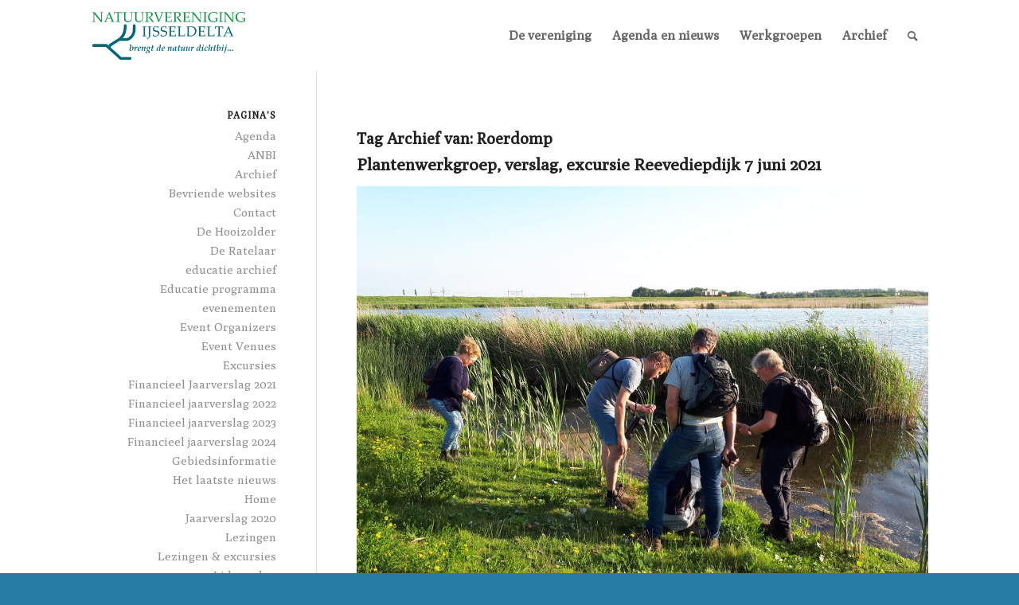

--- FILE ---
content_type: text/html; charset=UTF-8
request_url: https://natuurverenigingijsseldelta.nl/tag/roerdomp/
body_size: 20215
content:
<!DOCTYPE html>
<html lang="nl-NL" class="html_stretched responsive av-preloader-disabled  html_header_top html_logo_left html_main_nav_header html_menu_right html_slim html_header_sticky html_header_shrinking_disabled html_mobile_menu_phone html_header_searchicon html_content_align_center html_header_unstick_top html_header_stretch_disabled html_minimal_header html_av-overlay-full html_av-submenu-noclone html_entry_id_6687 av-cookies-no-cookie-consent av-no-preview av-default-lightbox html_text_menu_active av-mobile-menu-switch-default">
<head>
<meta charset="UTF-8" />
<meta name="robots" content="noindex, follow" />


<!-- mobile setting -->
<meta name="viewport" content="width=device-width, initial-scale=1">

<!-- Scripts/CSS and wp_head hook -->
<title>Roerdomp &#8211; Natuurvereniging IJsseldelta</title>
<meta name='robots' content='max-image-preview:large' />

<link rel="alternate" type="application/rss+xml" title="Natuurvereniging IJsseldelta &raquo; feed" href="https://natuurverenigingijsseldelta.nl/feed/" />
<link rel="alternate" type="application/rss+xml" title="Natuurvereniging IJsseldelta &raquo; reacties feed" href="https://natuurverenigingijsseldelta.nl/comments/feed/" />
<link rel="alternate" type="application/rss+xml" title="Natuurvereniging IJsseldelta &raquo; Roerdomp tag feed" href="https://natuurverenigingijsseldelta.nl/tag/roerdomp/feed/" />

<!-- google webfont font replacement -->

			<script type='text/javascript'>

				(function() {

					/*	check if webfonts are disabled by user setting via cookie - or user must opt in.	*/
					var html = document.getElementsByTagName('html')[0];
					var cookie_check = html.className.indexOf('av-cookies-needs-opt-in') >= 0 || html.className.indexOf('av-cookies-can-opt-out') >= 0;
					var allow_continue = true;
					var silent_accept_cookie = html.className.indexOf('av-cookies-user-silent-accept') >= 0;

					if( cookie_check && ! silent_accept_cookie )
					{
						if( ! document.cookie.match(/aviaCookieConsent/) || html.className.indexOf('av-cookies-session-refused') >= 0 )
						{
							allow_continue = false;
						}
						else
						{
							if( ! document.cookie.match(/aviaPrivacyRefuseCookiesHideBar/) )
							{
								allow_continue = false;
							}
							else if( ! document.cookie.match(/aviaPrivacyEssentialCookiesEnabled/) )
							{
								allow_continue = false;
							}
							else if( document.cookie.match(/aviaPrivacyGoogleWebfontsDisabled/) )
							{
								allow_continue = false;
							}
						}
					}

					if( allow_continue )
					{
						var f = document.createElement('link');

						f.type 	= 'text/css';
						f.rel 	= 'stylesheet';
						f.href 	= 'https://fonts.googleapis.com/css?family=Poly&display=auto';
						f.id 	= 'avia-google-webfont';

						document.getElementsByTagName('head')[0].appendChild(f);
					}
				})();

			</script>
			<style id='wp-img-auto-sizes-contain-inline-css' type='text/css'>
img:is([sizes=auto i],[sizes^="auto," i]){contain-intrinsic-size:3000px 1500px}
/*# sourceURL=wp-img-auto-sizes-contain-inline-css */
</style>
<link rel='stylesheet' id='avia-grid-css' href='https://natuurverenigingijsseldelta.nl/wp-content/themes/enfold/css/grid.css?ver=6.0.2' type='text/css' media='all' />
<link rel='stylesheet' id='avia-base-css' href='https://natuurverenigingijsseldelta.nl/wp-content/themes/enfold/css/base.css?ver=6.0.2' type='text/css' media='all' />
<link rel='stylesheet' id='avia-layout-css' href='https://natuurverenigingijsseldelta.nl/wp-content/themes/enfold/css/layout.css?ver=6.0.2' type='text/css' media='all' />
<link rel='stylesheet' id='avia-module-blog-css' href='https://natuurverenigingijsseldelta.nl/wp-content/themes/enfold/config-templatebuilder/avia-shortcodes/blog/blog.css?ver=6.0.2' type='text/css' media='all' />
<link rel='stylesheet' id='avia-module-postslider-css' href='https://natuurverenigingijsseldelta.nl/wp-content/themes/enfold/config-templatebuilder/avia-shortcodes/postslider/postslider.css?ver=6.0.2' type='text/css' media='all' />
<link rel='stylesheet' id='avia-module-button-css' href='https://natuurverenigingijsseldelta.nl/wp-content/themes/enfold/config-templatebuilder/avia-shortcodes/buttons/buttons.css?ver=6.0.2' type='text/css' media='all' />
<link rel='stylesheet' id='avia-module-buttonrow-css' href='https://natuurverenigingijsseldelta.nl/wp-content/themes/enfold/config-templatebuilder/avia-shortcodes/buttonrow/buttonrow.css?ver=6.0.2' type='text/css' media='all' />
<link rel='stylesheet' id='avia-module-comments-css' href='https://natuurverenigingijsseldelta.nl/wp-content/themes/enfold/config-templatebuilder/avia-shortcodes/comments/comments.css?ver=6.0.2' type='text/css' media='all' />
<link rel='stylesheet' id='avia-module-slideshow-css' href='https://natuurverenigingijsseldelta.nl/wp-content/themes/enfold/config-templatebuilder/avia-shortcodes/slideshow/slideshow.css?ver=6.0.2' type='text/css' media='all' />
<link rel='stylesheet' id='avia-module-gallery-css' href='https://natuurverenigingijsseldelta.nl/wp-content/themes/enfold/config-templatebuilder/avia-shortcodes/gallery/gallery.css?ver=6.0.2' type='text/css' media='all' />
<link rel='stylesheet' id='avia-module-gridrow-css' href='https://natuurverenigingijsseldelta.nl/wp-content/themes/enfold/config-templatebuilder/avia-shortcodes/grid_row/grid_row.css?ver=6.0.2' type='text/css' media='all' />
<link rel='stylesheet' id='avia-module-heading-css' href='https://natuurverenigingijsseldelta.nl/wp-content/themes/enfold/config-templatebuilder/avia-shortcodes/heading/heading.css?ver=6.0.2' type='text/css' media='all' />
<link rel='stylesheet' id='avia-module-hr-css' href='https://natuurverenigingijsseldelta.nl/wp-content/themes/enfold/config-templatebuilder/avia-shortcodes/hr/hr.css?ver=6.0.2' type='text/css' media='all' />
<link rel='stylesheet' id='avia-module-image-css' href='https://natuurverenigingijsseldelta.nl/wp-content/themes/enfold/config-templatebuilder/avia-shortcodes/image/image.css?ver=6.0.2' type='text/css' media='all' />
<link rel='stylesheet' id='avia-module-masonry-css' href='https://natuurverenigingijsseldelta.nl/wp-content/themes/enfold/config-templatebuilder/avia-shortcodes/masonry_entries/masonry_entries.css?ver=6.0.2' type='text/css' media='all' />
<link rel='stylesheet' id='avia-siteloader-css' href='https://natuurverenigingijsseldelta.nl/wp-content/themes/enfold/css/avia-snippet-site-preloader.css?ver=6.0.2' type='text/css' media='all' />
<link rel='stylesheet' id='avia-sc-search-css' href='https://natuurverenigingijsseldelta.nl/wp-content/themes/enfold/config-templatebuilder/avia-shortcodes/search/search.css?ver=6.0.2' type='text/css' media='all' />
<link rel='stylesheet' id='avia-module-slideshow-fullsize-css' href='https://natuurverenigingijsseldelta.nl/wp-content/themes/enfold/config-templatebuilder/avia-shortcodes/slideshow_fullsize/slideshow_fullsize.css?ver=6.0.2' type='text/css' media='all' />
<link rel='stylesheet' id='avia-module-social-css' href='https://natuurverenigingijsseldelta.nl/wp-content/themes/enfold/config-templatebuilder/avia-shortcodes/social_share/social_share.css?ver=6.0.2' type='text/css' media='all' />
<link rel='stylesheet' id='avia-module-tabs-css' href='https://natuurverenigingijsseldelta.nl/wp-content/themes/enfold/config-templatebuilder/avia-shortcodes/tabs/tabs.css?ver=6.0.2' type='text/css' media='all' />
<link rel='stylesheet' id='avia-module-video-css' href='https://natuurverenigingijsseldelta.nl/wp-content/themes/enfold/config-templatebuilder/avia-shortcodes/video/video.css?ver=6.0.2' type='text/css' media='all' />
<style id='wp-emoji-styles-inline-css' type='text/css'>

	img.wp-smiley, img.emoji {
		display: inline !important;
		border: none !important;
		box-shadow: none !important;
		height: 1em !important;
		width: 1em !important;
		margin: 0 0.07em !important;
		vertical-align: -0.1em !important;
		background: none !important;
		padding: 0 !important;
	}
/*# sourceURL=wp-emoji-styles-inline-css */
</style>
<style id='wp-block-library-inline-css' type='text/css'>
:root{--wp-block-synced-color:#7a00df;--wp-block-synced-color--rgb:122,0,223;--wp-bound-block-color:var(--wp-block-synced-color);--wp-editor-canvas-background:#ddd;--wp-admin-theme-color:#007cba;--wp-admin-theme-color--rgb:0,124,186;--wp-admin-theme-color-darker-10:#006ba1;--wp-admin-theme-color-darker-10--rgb:0,107,160.5;--wp-admin-theme-color-darker-20:#005a87;--wp-admin-theme-color-darker-20--rgb:0,90,135;--wp-admin-border-width-focus:2px}@media (min-resolution:192dpi){:root{--wp-admin-border-width-focus:1.5px}}.wp-element-button{cursor:pointer}:root .has-very-light-gray-background-color{background-color:#eee}:root .has-very-dark-gray-background-color{background-color:#313131}:root .has-very-light-gray-color{color:#eee}:root .has-very-dark-gray-color{color:#313131}:root .has-vivid-green-cyan-to-vivid-cyan-blue-gradient-background{background:linear-gradient(135deg,#00d084,#0693e3)}:root .has-purple-crush-gradient-background{background:linear-gradient(135deg,#34e2e4,#4721fb 50%,#ab1dfe)}:root .has-hazy-dawn-gradient-background{background:linear-gradient(135deg,#faaca8,#dad0ec)}:root .has-subdued-olive-gradient-background{background:linear-gradient(135deg,#fafae1,#67a671)}:root .has-atomic-cream-gradient-background{background:linear-gradient(135deg,#fdd79a,#004a59)}:root .has-nightshade-gradient-background{background:linear-gradient(135deg,#330968,#31cdcf)}:root .has-midnight-gradient-background{background:linear-gradient(135deg,#020381,#2874fc)}:root{--wp--preset--font-size--normal:16px;--wp--preset--font-size--huge:42px}.has-regular-font-size{font-size:1em}.has-larger-font-size{font-size:2.625em}.has-normal-font-size{font-size:var(--wp--preset--font-size--normal)}.has-huge-font-size{font-size:var(--wp--preset--font-size--huge)}.has-text-align-center{text-align:center}.has-text-align-left{text-align:left}.has-text-align-right{text-align:right}.has-fit-text{white-space:nowrap!important}#end-resizable-editor-section{display:none}.aligncenter{clear:both}.items-justified-left{justify-content:flex-start}.items-justified-center{justify-content:center}.items-justified-right{justify-content:flex-end}.items-justified-space-between{justify-content:space-between}.screen-reader-text{border:0;clip-path:inset(50%);height:1px;margin:-1px;overflow:hidden;padding:0;position:absolute;width:1px;word-wrap:normal!important}.screen-reader-text:focus{background-color:#ddd;clip-path:none;color:#444;display:block;font-size:1em;height:auto;left:5px;line-height:normal;padding:15px 23px 14px;text-decoration:none;top:5px;width:auto;z-index:100000}html :where(.has-border-color){border-style:solid}html :where([style*=border-top-color]){border-top-style:solid}html :where([style*=border-right-color]){border-right-style:solid}html :where([style*=border-bottom-color]){border-bottom-style:solid}html :where([style*=border-left-color]){border-left-style:solid}html :where([style*=border-width]){border-style:solid}html :where([style*=border-top-width]){border-top-style:solid}html :where([style*=border-right-width]){border-right-style:solid}html :where([style*=border-bottom-width]){border-bottom-style:solid}html :where([style*=border-left-width]){border-left-style:solid}html :where(img[class*=wp-image-]){height:auto;max-width:100%}:where(figure){margin:0 0 1em}html :where(.is-position-sticky){--wp-admin--admin-bar--position-offset:var(--wp-admin--admin-bar--height,0px)}@media screen and (max-width:600px){html :where(.is-position-sticky){--wp-admin--admin-bar--position-offset:0px}}

/*# sourceURL=wp-block-library-inline-css */
</style><style id='wp-block-gallery-inline-css' type='text/css'>
.blocks-gallery-grid:not(.has-nested-images),.wp-block-gallery:not(.has-nested-images){display:flex;flex-wrap:wrap;list-style-type:none;margin:0;padding:0}.blocks-gallery-grid:not(.has-nested-images) .blocks-gallery-image,.blocks-gallery-grid:not(.has-nested-images) .blocks-gallery-item,.wp-block-gallery:not(.has-nested-images) .blocks-gallery-image,.wp-block-gallery:not(.has-nested-images) .blocks-gallery-item{display:flex;flex-direction:column;flex-grow:1;justify-content:center;margin:0 1em 1em 0;position:relative;width:calc(50% - 1em)}.blocks-gallery-grid:not(.has-nested-images) .blocks-gallery-image:nth-of-type(2n),.blocks-gallery-grid:not(.has-nested-images) .blocks-gallery-item:nth-of-type(2n),.wp-block-gallery:not(.has-nested-images) .blocks-gallery-image:nth-of-type(2n),.wp-block-gallery:not(.has-nested-images) .blocks-gallery-item:nth-of-type(2n){margin-right:0}.blocks-gallery-grid:not(.has-nested-images) .blocks-gallery-image figure,.blocks-gallery-grid:not(.has-nested-images) .blocks-gallery-item figure,.wp-block-gallery:not(.has-nested-images) .blocks-gallery-image figure,.wp-block-gallery:not(.has-nested-images) .blocks-gallery-item figure{align-items:flex-end;display:flex;height:100%;justify-content:flex-start;margin:0}.blocks-gallery-grid:not(.has-nested-images) .blocks-gallery-image img,.blocks-gallery-grid:not(.has-nested-images) .blocks-gallery-item img,.wp-block-gallery:not(.has-nested-images) .blocks-gallery-image img,.wp-block-gallery:not(.has-nested-images) .blocks-gallery-item img{display:block;height:auto;max-width:100%;width:auto}.blocks-gallery-grid:not(.has-nested-images) .blocks-gallery-image figcaption,.blocks-gallery-grid:not(.has-nested-images) .blocks-gallery-item figcaption,.wp-block-gallery:not(.has-nested-images) .blocks-gallery-image figcaption,.wp-block-gallery:not(.has-nested-images) .blocks-gallery-item figcaption{background:linear-gradient(0deg,#000000b3,#0000004d 70%,#0000);bottom:0;box-sizing:border-box;color:#fff;font-size:.8em;margin:0;max-height:100%;overflow:auto;padding:3em .77em .7em;position:absolute;text-align:center;width:100%;z-index:2}.blocks-gallery-grid:not(.has-nested-images) .blocks-gallery-image figcaption img,.blocks-gallery-grid:not(.has-nested-images) .blocks-gallery-item figcaption img,.wp-block-gallery:not(.has-nested-images) .blocks-gallery-image figcaption img,.wp-block-gallery:not(.has-nested-images) .blocks-gallery-item figcaption img{display:inline}.blocks-gallery-grid:not(.has-nested-images) figcaption,.wp-block-gallery:not(.has-nested-images) figcaption{flex-grow:1}.blocks-gallery-grid:not(.has-nested-images).is-cropped .blocks-gallery-image a,.blocks-gallery-grid:not(.has-nested-images).is-cropped .blocks-gallery-image img,.blocks-gallery-grid:not(.has-nested-images).is-cropped .blocks-gallery-item a,.blocks-gallery-grid:not(.has-nested-images).is-cropped .blocks-gallery-item img,.wp-block-gallery:not(.has-nested-images).is-cropped .blocks-gallery-image a,.wp-block-gallery:not(.has-nested-images).is-cropped .blocks-gallery-image img,.wp-block-gallery:not(.has-nested-images).is-cropped .blocks-gallery-item a,.wp-block-gallery:not(.has-nested-images).is-cropped .blocks-gallery-item img{flex:1;height:100%;object-fit:cover;width:100%}.blocks-gallery-grid:not(.has-nested-images).columns-1 .blocks-gallery-image,.blocks-gallery-grid:not(.has-nested-images).columns-1 .blocks-gallery-item,.wp-block-gallery:not(.has-nested-images).columns-1 .blocks-gallery-image,.wp-block-gallery:not(.has-nested-images).columns-1 .blocks-gallery-item{margin-right:0;width:100%}@media (min-width:600px){.blocks-gallery-grid:not(.has-nested-images).columns-3 .blocks-gallery-image,.blocks-gallery-grid:not(.has-nested-images).columns-3 .blocks-gallery-item,.wp-block-gallery:not(.has-nested-images).columns-3 .blocks-gallery-image,.wp-block-gallery:not(.has-nested-images).columns-3 .blocks-gallery-item{margin-right:1em;width:calc(33.33333% - .66667em)}.blocks-gallery-grid:not(.has-nested-images).columns-4 .blocks-gallery-image,.blocks-gallery-grid:not(.has-nested-images).columns-4 .blocks-gallery-item,.wp-block-gallery:not(.has-nested-images).columns-4 .blocks-gallery-image,.wp-block-gallery:not(.has-nested-images).columns-4 .blocks-gallery-item{margin-right:1em;width:calc(25% - .75em)}.blocks-gallery-grid:not(.has-nested-images).columns-5 .blocks-gallery-image,.blocks-gallery-grid:not(.has-nested-images).columns-5 .blocks-gallery-item,.wp-block-gallery:not(.has-nested-images).columns-5 .blocks-gallery-image,.wp-block-gallery:not(.has-nested-images).columns-5 .blocks-gallery-item{margin-right:1em;width:calc(20% - .8em)}.blocks-gallery-grid:not(.has-nested-images).columns-6 .blocks-gallery-image,.blocks-gallery-grid:not(.has-nested-images).columns-6 .blocks-gallery-item,.wp-block-gallery:not(.has-nested-images).columns-6 .blocks-gallery-image,.wp-block-gallery:not(.has-nested-images).columns-6 .blocks-gallery-item{margin-right:1em;width:calc(16.66667% - .83333em)}.blocks-gallery-grid:not(.has-nested-images).columns-7 .blocks-gallery-image,.blocks-gallery-grid:not(.has-nested-images).columns-7 .blocks-gallery-item,.wp-block-gallery:not(.has-nested-images).columns-7 .blocks-gallery-image,.wp-block-gallery:not(.has-nested-images).columns-7 .blocks-gallery-item{margin-right:1em;width:calc(14.28571% - .85714em)}.blocks-gallery-grid:not(.has-nested-images).columns-8 .blocks-gallery-image,.blocks-gallery-grid:not(.has-nested-images).columns-8 .blocks-gallery-item,.wp-block-gallery:not(.has-nested-images).columns-8 .blocks-gallery-image,.wp-block-gallery:not(.has-nested-images).columns-8 .blocks-gallery-item{margin-right:1em;width:calc(12.5% - .875em)}.blocks-gallery-grid:not(.has-nested-images).columns-1 .blocks-gallery-image:nth-of-type(1n),.blocks-gallery-grid:not(.has-nested-images).columns-1 .blocks-gallery-item:nth-of-type(1n),.blocks-gallery-grid:not(.has-nested-images).columns-2 .blocks-gallery-image:nth-of-type(2n),.blocks-gallery-grid:not(.has-nested-images).columns-2 .blocks-gallery-item:nth-of-type(2n),.blocks-gallery-grid:not(.has-nested-images).columns-3 .blocks-gallery-image:nth-of-type(3n),.blocks-gallery-grid:not(.has-nested-images).columns-3 .blocks-gallery-item:nth-of-type(3n),.blocks-gallery-grid:not(.has-nested-images).columns-4 .blocks-gallery-image:nth-of-type(4n),.blocks-gallery-grid:not(.has-nested-images).columns-4 .blocks-gallery-item:nth-of-type(4n),.blocks-gallery-grid:not(.has-nested-images).columns-5 .blocks-gallery-image:nth-of-type(5n),.blocks-gallery-grid:not(.has-nested-images).columns-5 .blocks-gallery-item:nth-of-type(5n),.blocks-gallery-grid:not(.has-nested-images).columns-6 .blocks-gallery-image:nth-of-type(6n),.blocks-gallery-grid:not(.has-nested-images).columns-6 .blocks-gallery-item:nth-of-type(6n),.blocks-gallery-grid:not(.has-nested-images).columns-7 .blocks-gallery-image:nth-of-type(7n),.blocks-gallery-grid:not(.has-nested-images).columns-7 .blocks-gallery-item:nth-of-type(7n),.blocks-gallery-grid:not(.has-nested-images).columns-8 .blocks-gallery-image:nth-of-type(8n),.blocks-gallery-grid:not(.has-nested-images).columns-8 .blocks-gallery-item:nth-of-type(8n),.wp-block-gallery:not(.has-nested-images).columns-1 .blocks-gallery-image:nth-of-type(1n),.wp-block-gallery:not(.has-nested-images).columns-1 .blocks-gallery-item:nth-of-type(1n),.wp-block-gallery:not(.has-nested-images).columns-2 .blocks-gallery-image:nth-of-type(2n),.wp-block-gallery:not(.has-nested-images).columns-2 .blocks-gallery-item:nth-of-type(2n),.wp-block-gallery:not(.has-nested-images).columns-3 .blocks-gallery-image:nth-of-type(3n),.wp-block-gallery:not(.has-nested-images).columns-3 .blocks-gallery-item:nth-of-type(3n),.wp-block-gallery:not(.has-nested-images).columns-4 .blocks-gallery-image:nth-of-type(4n),.wp-block-gallery:not(.has-nested-images).columns-4 .blocks-gallery-item:nth-of-type(4n),.wp-block-gallery:not(.has-nested-images).columns-5 .blocks-gallery-image:nth-of-type(5n),.wp-block-gallery:not(.has-nested-images).columns-5 .blocks-gallery-item:nth-of-type(5n),.wp-block-gallery:not(.has-nested-images).columns-6 .blocks-gallery-image:nth-of-type(6n),.wp-block-gallery:not(.has-nested-images).columns-6 .blocks-gallery-item:nth-of-type(6n),.wp-block-gallery:not(.has-nested-images).columns-7 .blocks-gallery-image:nth-of-type(7n),.wp-block-gallery:not(.has-nested-images).columns-7 .blocks-gallery-item:nth-of-type(7n),.wp-block-gallery:not(.has-nested-images).columns-8 .blocks-gallery-image:nth-of-type(8n),.wp-block-gallery:not(.has-nested-images).columns-8 .blocks-gallery-item:nth-of-type(8n){margin-right:0}}.blocks-gallery-grid:not(.has-nested-images) .blocks-gallery-image:last-child,.blocks-gallery-grid:not(.has-nested-images) .blocks-gallery-item:last-child,.wp-block-gallery:not(.has-nested-images) .blocks-gallery-image:last-child,.wp-block-gallery:not(.has-nested-images) .blocks-gallery-item:last-child{margin-right:0}.blocks-gallery-grid:not(.has-nested-images).alignleft,.blocks-gallery-grid:not(.has-nested-images).alignright,.wp-block-gallery:not(.has-nested-images).alignleft,.wp-block-gallery:not(.has-nested-images).alignright{max-width:420px;width:100%}.blocks-gallery-grid:not(.has-nested-images).aligncenter .blocks-gallery-item figure,.wp-block-gallery:not(.has-nested-images).aligncenter .blocks-gallery-item figure{justify-content:center}.wp-block-gallery:not(.is-cropped) .blocks-gallery-item{align-self:flex-start}figure.wp-block-gallery.has-nested-images{align-items:normal}.wp-block-gallery.has-nested-images figure.wp-block-image:not(#individual-image){margin:0;width:calc(50% - var(--wp--style--unstable-gallery-gap, 16px)/2)}.wp-block-gallery.has-nested-images figure.wp-block-image{box-sizing:border-box;display:flex;flex-direction:column;flex-grow:1;justify-content:center;max-width:100%;position:relative}.wp-block-gallery.has-nested-images figure.wp-block-image>a,.wp-block-gallery.has-nested-images figure.wp-block-image>div{flex-direction:column;flex-grow:1;margin:0}.wp-block-gallery.has-nested-images figure.wp-block-image img{display:block;height:auto;max-width:100%!important;width:auto}.wp-block-gallery.has-nested-images figure.wp-block-image figcaption,.wp-block-gallery.has-nested-images figure.wp-block-image:has(figcaption):before{bottom:0;left:0;max-height:100%;position:absolute;right:0}.wp-block-gallery.has-nested-images figure.wp-block-image:has(figcaption):before{backdrop-filter:blur(3px);content:"";height:100%;-webkit-mask-image:linear-gradient(0deg,#000 20%,#0000);mask-image:linear-gradient(0deg,#000 20%,#0000);max-height:40%;pointer-events:none}.wp-block-gallery.has-nested-images figure.wp-block-image figcaption{box-sizing:border-box;color:#fff;font-size:13px;margin:0;overflow:auto;padding:1em;text-align:center;text-shadow:0 0 1.5px #000}.wp-block-gallery.has-nested-images figure.wp-block-image figcaption::-webkit-scrollbar{height:12px;width:12px}.wp-block-gallery.has-nested-images figure.wp-block-image figcaption::-webkit-scrollbar-track{background-color:initial}.wp-block-gallery.has-nested-images figure.wp-block-image figcaption::-webkit-scrollbar-thumb{background-clip:padding-box;background-color:initial;border:3px solid #0000;border-radius:8px}.wp-block-gallery.has-nested-images figure.wp-block-image figcaption:focus-within::-webkit-scrollbar-thumb,.wp-block-gallery.has-nested-images figure.wp-block-image figcaption:focus::-webkit-scrollbar-thumb,.wp-block-gallery.has-nested-images figure.wp-block-image figcaption:hover::-webkit-scrollbar-thumb{background-color:#fffc}.wp-block-gallery.has-nested-images figure.wp-block-image figcaption{scrollbar-color:#0000 #0000;scrollbar-gutter:stable both-edges;scrollbar-width:thin}.wp-block-gallery.has-nested-images figure.wp-block-image figcaption:focus,.wp-block-gallery.has-nested-images figure.wp-block-image figcaption:focus-within,.wp-block-gallery.has-nested-images figure.wp-block-image figcaption:hover{scrollbar-color:#fffc #0000}.wp-block-gallery.has-nested-images figure.wp-block-image figcaption{will-change:transform}@media (hover:none){.wp-block-gallery.has-nested-images figure.wp-block-image figcaption{scrollbar-color:#fffc #0000}}.wp-block-gallery.has-nested-images figure.wp-block-image figcaption{background:linear-gradient(0deg,#0006,#0000)}.wp-block-gallery.has-nested-images figure.wp-block-image figcaption img{display:inline}.wp-block-gallery.has-nested-images figure.wp-block-image figcaption a{color:inherit}.wp-block-gallery.has-nested-images figure.wp-block-image.has-custom-border img{box-sizing:border-box}.wp-block-gallery.has-nested-images figure.wp-block-image.has-custom-border>a,.wp-block-gallery.has-nested-images figure.wp-block-image.has-custom-border>div,.wp-block-gallery.has-nested-images figure.wp-block-image.is-style-rounded>a,.wp-block-gallery.has-nested-images figure.wp-block-image.is-style-rounded>div{flex:1 1 auto}.wp-block-gallery.has-nested-images figure.wp-block-image.has-custom-border figcaption,.wp-block-gallery.has-nested-images figure.wp-block-image.is-style-rounded figcaption{background:none;color:inherit;flex:initial;margin:0;padding:10px 10px 9px;position:relative;text-shadow:none}.wp-block-gallery.has-nested-images figure.wp-block-image.has-custom-border:before,.wp-block-gallery.has-nested-images figure.wp-block-image.is-style-rounded:before{content:none}.wp-block-gallery.has-nested-images figcaption{flex-basis:100%;flex-grow:1;text-align:center}.wp-block-gallery.has-nested-images:not(.is-cropped) figure.wp-block-image:not(#individual-image){margin-bottom:auto;margin-top:0}.wp-block-gallery.has-nested-images.is-cropped figure.wp-block-image:not(#individual-image){align-self:inherit}.wp-block-gallery.has-nested-images.is-cropped figure.wp-block-image:not(#individual-image)>a,.wp-block-gallery.has-nested-images.is-cropped figure.wp-block-image:not(#individual-image)>div:not(.components-drop-zone){display:flex}.wp-block-gallery.has-nested-images.is-cropped figure.wp-block-image:not(#individual-image) a,.wp-block-gallery.has-nested-images.is-cropped figure.wp-block-image:not(#individual-image) img{flex:1 0 0%;height:100%;object-fit:cover;width:100%}.wp-block-gallery.has-nested-images.columns-1 figure.wp-block-image:not(#individual-image){width:100%}@media (min-width:600px){.wp-block-gallery.has-nested-images.columns-3 figure.wp-block-image:not(#individual-image){width:calc(33.33333% - var(--wp--style--unstable-gallery-gap, 16px)*.66667)}.wp-block-gallery.has-nested-images.columns-4 figure.wp-block-image:not(#individual-image){width:calc(25% - var(--wp--style--unstable-gallery-gap, 16px)*.75)}.wp-block-gallery.has-nested-images.columns-5 figure.wp-block-image:not(#individual-image){width:calc(20% - var(--wp--style--unstable-gallery-gap, 16px)*.8)}.wp-block-gallery.has-nested-images.columns-6 figure.wp-block-image:not(#individual-image){width:calc(16.66667% - var(--wp--style--unstable-gallery-gap, 16px)*.83333)}.wp-block-gallery.has-nested-images.columns-7 figure.wp-block-image:not(#individual-image){width:calc(14.28571% - var(--wp--style--unstable-gallery-gap, 16px)*.85714)}.wp-block-gallery.has-nested-images.columns-8 figure.wp-block-image:not(#individual-image){width:calc(12.5% - var(--wp--style--unstable-gallery-gap, 16px)*.875)}.wp-block-gallery.has-nested-images.columns-default figure.wp-block-image:not(#individual-image){width:calc(33.33% - var(--wp--style--unstable-gallery-gap, 16px)*.66667)}.wp-block-gallery.has-nested-images.columns-default figure.wp-block-image:not(#individual-image):first-child:nth-last-child(2),.wp-block-gallery.has-nested-images.columns-default figure.wp-block-image:not(#individual-image):first-child:nth-last-child(2)~figure.wp-block-image:not(#individual-image){width:calc(50% - var(--wp--style--unstable-gallery-gap, 16px)*.5)}.wp-block-gallery.has-nested-images.columns-default figure.wp-block-image:not(#individual-image):first-child:last-child{width:100%}}.wp-block-gallery.has-nested-images.alignleft,.wp-block-gallery.has-nested-images.alignright{max-width:420px;width:100%}.wp-block-gallery.has-nested-images.aligncenter{justify-content:center}
/*# sourceURL=https://natuurverenigingijsseldelta.nl/wp-includes/blocks/gallery/style.min.css */
</style>
<style id='wp-block-paragraph-inline-css' type='text/css'>
.is-small-text{font-size:.875em}.is-regular-text{font-size:1em}.is-large-text{font-size:2.25em}.is-larger-text{font-size:3em}.has-drop-cap:not(:focus):first-letter{float:left;font-size:8.4em;font-style:normal;font-weight:100;line-height:.68;margin:.05em .1em 0 0;text-transform:uppercase}body.rtl .has-drop-cap:not(:focus):first-letter{float:none;margin-left:.1em}p.has-drop-cap.has-background{overflow:hidden}:root :where(p.has-background){padding:1.25em 2.375em}:where(p.has-text-color:not(.has-link-color)) a{color:inherit}p.has-text-align-left[style*="writing-mode:vertical-lr"],p.has-text-align-right[style*="writing-mode:vertical-rl"]{rotate:180deg}
/*# sourceURL=https://natuurverenigingijsseldelta.nl/wp-includes/blocks/paragraph/style.min.css */
</style>
<style id='global-styles-inline-css' type='text/css'>
:root{--wp--preset--aspect-ratio--square: 1;--wp--preset--aspect-ratio--4-3: 4/3;--wp--preset--aspect-ratio--3-4: 3/4;--wp--preset--aspect-ratio--3-2: 3/2;--wp--preset--aspect-ratio--2-3: 2/3;--wp--preset--aspect-ratio--16-9: 16/9;--wp--preset--aspect-ratio--9-16: 9/16;--wp--preset--color--black: #000000;--wp--preset--color--cyan-bluish-gray: #abb8c3;--wp--preset--color--white: #ffffff;--wp--preset--color--pale-pink: #f78da7;--wp--preset--color--vivid-red: #cf2e2e;--wp--preset--color--luminous-vivid-orange: #ff6900;--wp--preset--color--luminous-vivid-amber: #fcb900;--wp--preset--color--light-green-cyan: #7bdcb5;--wp--preset--color--vivid-green-cyan: #00d084;--wp--preset--color--pale-cyan-blue: #8ed1fc;--wp--preset--color--vivid-cyan-blue: #0693e3;--wp--preset--color--vivid-purple: #9b51e0;--wp--preset--color--metallic-red: #b02b2c;--wp--preset--color--maximum-yellow-red: #edae44;--wp--preset--color--yellow-sun: #eeee22;--wp--preset--color--palm-leaf: #83a846;--wp--preset--color--aero: #7bb0e7;--wp--preset--color--old-lavender: #745f7e;--wp--preset--color--steel-teal: #5f8789;--wp--preset--color--raspberry-pink: #d65799;--wp--preset--color--medium-turquoise: #4ecac2;--wp--preset--gradient--vivid-cyan-blue-to-vivid-purple: linear-gradient(135deg,rgb(6,147,227) 0%,rgb(155,81,224) 100%);--wp--preset--gradient--light-green-cyan-to-vivid-green-cyan: linear-gradient(135deg,rgb(122,220,180) 0%,rgb(0,208,130) 100%);--wp--preset--gradient--luminous-vivid-amber-to-luminous-vivid-orange: linear-gradient(135deg,rgb(252,185,0) 0%,rgb(255,105,0) 100%);--wp--preset--gradient--luminous-vivid-orange-to-vivid-red: linear-gradient(135deg,rgb(255,105,0) 0%,rgb(207,46,46) 100%);--wp--preset--gradient--very-light-gray-to-cyan-bluish-gray: linear-gradient(135deg,rgb(238,238,238) 0%,rgb(169,184,195) 100%);--wp--preset--gradient--cool-to-warm-spectrum: linear-gradient(135deg,rgb(74,234,220) 0%,rgb(151,120,209) 20%,rgb(207,42,186) 40%,rgb(238,44,130) 60%,rgb(251,105,98) 80%,rgb(254,248,76) 100%);--wp--preset--gradient--blush-light-purple: linear-gradient(135deg,rgb(255,206,236) 0%,rgb(152,150,240) 100%);--wp--preset--gradient--blush-bordeaux: linear-gradient(135deg,rgb(254,205,165) 0%,rgb(254,45,45) 50%,rgb(107,0,62) 100%);--wp--preset--gradient--luminous-dusk: linear-gradient(135deg,rgb(255,203,112) 0%,rgb(199,81,192) 50%,rgb(65,88,208) 100%);--wp--preset--gradient--pale-ocean: linear-gradient(135deg,rgb(255,245,203) 0%,rgb(182,227,212) 50%,rgb(51,167,181) 100%);--wp--preset--gradient--electric-grass: linear-gradient(135deg,rgb(202,248,128) 0%,rgb(113,206,126) 100%);--wp--preset--gradient--midnight: linear-gradient(135deg,rgb(2,3,129) 0%,rgb(40,116,252) 100%);--wp--preset--font-size--small: 1rem;--wp--preset--font-size--medium: 1.125rem;--wp--preset--font-size--large: 1.75rem;--wp--preset--font-size--x-large: clamp(1.75rem, 3vw, 2.25rem);--wp--preset--spacing--20: 0.44rem;--wp--preset--spacing--30: 0.67rem;--wp--preset--spacing--40: 1rem;--wp--preset--spacing--50: 1.5rem;--wp--preset--spacing--60: 2.25rem;--wp--preset--spacing--70: 3.38rem;--wp--preset--spacing--80: 5.06rem;--wp--preset--shadow--natural: 6px 6px 9px rgba(0, 0, 0, 0.2);--wp--preset--shadow--deep: 12px 12px 50px rgba(0, 0, 0, 0.4);--wp--preset--shadow--sharp: 6px 6px 0px rgba(0, 0, 0, 0.2);--wp--preset--shadow--outlined: 6px 6px 0px -3px rgb(255, 255, 255), 6px 6px rgb(0, 0, 0);--wp--preset--shadow--crisp: 6px 6px 0px rgb(0, 0, 0);}:root { --wp--style--global--content-size: 800px;--wp--style--global--wide-size: 1130px; }:where(body) { margin: 0; }.wp-site-blocks > .alignleft { float: left; margin-right: 2em; }.wp-site-blocks > .alignright { float: right; margin-left: 2em; }.wp-site-blocks > .aligncenter { justify-content: center; margin-left: auto; margin-right: auto; }:where(.is-layout-flex){gap: 0.5em;}:where(.is-layout-grid){gap: 0.5em;}.is-layout-flow > .alignleft{float: left;margin-inline-start: 0;margin-inline-end: 2em;}.is-layout-flow > .alignright{float: right;margin-inline-start: 2em;margin-inline-end: 0;}.is-layout-flow > .aligncenter{margin-left: auto !important;margin-right: auto !important;}.is-layout-constrained > .alignleft{float: left;margin-inline-start: 0;margin-inline-end: 2em;}.is-layout-constrained > .alignright{float: right;margin-inline-start: 2em;margin-inline-end: 0;}.is-layout-constrained > .aligncenter{margin-left: auto !important;margin-right: auto !important;}.is-layout-constrained > :where(:not(.alignleft):not(.alignright):not(.alignfull)){max-width: var(--wp--style--global--content-size);margin-left: auto !important;margin-right: auto !important;}.is-layout-constrained > .alignwide{max-width: var(--wp--style--global--wide-size);}body .is-layout-flex{display: flex;}.is-layout-flex{flex-wrap: wrap;align-items: center;}.is-layout-flex > :is(*, div){margin: 0;}body .is-layout-grid{display: grid;}.is-layout-grid > :is(*, div){margin: 0;}body{padding-top: 0px;padding-right: 0px;padding-bottom: 0px;padding-left: 0px;}a:where(:not(.wp-element-button)){text-decoration: underline;}:root :where(.wp-element-button, .wp-block-button__link){background-color: #32373c;border-width: 0;color: #fff;font-family: inherit;font-size: inherit;font-style: inherit;font-weight: inherit;letter-spacing: inherit;line-height: inherit;padding-top: calc(0.667em + 2px);padding-right: calc(1.333em + 2px);padding-bottom: calc(0.667em + 2px);padding-left: calc(1.333em + 2px);text-decoration: none;text-transform: inherit;}.has-black-color{color: var(--wp--preset--color--black) !important;}.has-cyan-bluish-gray-color{color: var(--wp--preset--color--cyan-bluish-gray) !important;}.has-white-color{color: var(--wp--preset--color--white) !important;}.has-pale-pink-color{color: var(--wp--preset--color--pale-pink) !important;}.has-vivid-red-color{color: var(--wp--preset--color--vivid-red) !important;}.has-luminous-vivid-orange-color{color: var(--wp--preset--color--luminous-vivid-orange) !important;}.has-luminous-vivid-amber-color{color: var(--wp--preset--color--luminous-vivid-amber) !important;}.has-light-green-cyan-color{color: var(--wp--preset--color--light-green-cyan) !important;}.has-vivid-green-cyan-color{color: var(--wp--preset--color--vivid-green-cyan) !important;}.has-pale-cyan-blue-color{color: var(--wp--preset--color--pale-cyan-blue) !important;}.has-vivid-cyan-blue-color{color: var(--wp--preset--color--vivid-cyan-blue) !important;}.has-vivid-purple-color{color: var(--wp--preset--color--vivid-purple) !important;}.has-metallic-red-color{color: var(--wp--preset--color--metallic-red) !important;}.has-maximum-yellow-red-color{color: var(--wp--preset--color--maximum-yellow-red) !important;}.has-yellow-sun-color{color: var(--wp--preset--color--yellow-sun) !important;}.has-palm-leaf-color{color: var(--wp--preset--color--palm-leaf) !important;}.has-aero-color{color: var(--wp--preset--color--aero) !important;}.has-old-lavender-color{color: var(--wp--preset--color--old-lavender) !important;}.has-steel-teal-color{color: var(--wp--preset--color--steel-teal) !important;}.has-raspberry-pink-color{color: var(--wp--preset--color--raspberry-pink) !important;}.has-medium-turquoise-color{color: var(--wp--preset--color--medium-turquoise) !important;}.has-black-background-color{background-color: var(--wp--preset--color--black) !important;}.has-cyan-bluish-gray-background-color{background-color: var(--wp--preset--color--cyan-bluish-gray) !important;}.has-white-background-color{background-color: var(--wp--preset--color--white) !important;}.has-pale-pink-background-color{background-color: var(--wp--preset--color--pale-pink) !important;}.has-vivid-red-background-color{background-color: var(--wp--preset--color--vivid-red) !important;}.has-luminous-vivid-orange-background-color{background-color: var(--wp--preset--color--luminous-vivid-orange) !important;}.has-luminous-vivid-amber-background-color{background-color: var(--wp--preset--color--luminous-vivid-amber) !important;}.has-light-green-cyan-background-color{background-color: var(--wp--preset--color--light-green-cyan) !important;}.has-vivid-green-cyan-background-color{background-color: var(--wp--preset--color--vivid-green-cyan) !important;}.has-pale-cyan-blue-background-color{background-color: var(--wp--preset--color--pale-cyan-blue) !important;}.has-vivid-cyan-blue-background-color{background-color: var(--wp--preset--color--vivid-cyan-blue) !important;}.has-vivid-purple-background-color{background-color: var(--wp--preset--color--vivid-purple) !important;}.has-metallic-red-background-color{background-color: var(--wp--preset--color--metallic-red) !important;}.has-maximum-yellow-red-background-color{background-color: var(--wp--preset--color--maximum-yellow-red) !important;}.has-yellow-sun-background-color{background-color: var(--wp--preset--color--yellow-sun) !important;}.has-palm-leaf-background-color{background-color: var(--wp--preset--color--palm-leaf) !important;}.has-aero-background-color{background-color: var(--wp--preset--color--aero) !important;}.has-old-lavender-background-color{background-color: var(--wp--preset--color--old-lavender) !important;}.has-steel-teal-background-color{background-color: var(--wp--preset--color--steel-teal) !important;}.has-raspberry-pink-background-color{background-color: var(--wp--preset--color--raspberry-pink) !important;}.has-medium-turquoise-background-color{background-color: var(--wp--preset--color--medium-turquoise) !important;}.has-black-border-color{border-color: var(--wp--preset--color--black) !important;}.has-cyan-bluish-gray-border-color{border-color: var(--wp--preset--color--cyan-bluish-gray) !important;}.has-white-border-color{border-color: var(--wp--preset--color--white) !important;}.has-pale-pink-border-color{border-color: var(--wp--preset--color--pale-pink) !important;}.has-vivid-red-border-color{border-color: var(--wp--preset--color--vivid-red) !important;}.has-luminous-vivid-orange-border-color{border-color: var(--wp--preset--color--luminous-vivid-orange) !important;}.has-luminous-vivid-amber-border-color{border-color: var(--wp--preset--color--luminous-vivid-amber) !important;}.has-light-green-cyan-border-color{border-color: var(--wp--preset--color--light-green-cyan) !important;}.has-vivid-green-cyan-border-color{border-color: var(--wp--preset--color--vivid-green-cyan) !important;}.has-pale-cyan-blue-border-color{border-color: var(--wp--preset--color--pale-cyan-blue) !important;}.has-vivid-cyan-blue-border-color{border-color: var(--wp--preset--color--vivid-cyan-blue) !important;}.has-vivid-purple-border-color{border-color: var(--wp--preset--color--vivid-purple) !important;}.has-metallic-red-border-color{border-color: var(--wp--preset--color--metallic-red) !important;}.has-maximum-yellow-red-border-color{border-color: var(--wp--preset--color--maximum-yellow-red) !important;}.has-yellow-sun-border-color{border-color: var(--wp--preset--color--yellow-sun) !important;}.has-palm-leaf-border-color{border-color: var(--wp--preset--color--palm-leaf) !important;}.has-aero-border-color{border-color: var(--wp--preset--color--aero) !important;}.has-old-lavender-border-color{border-color: var(--wp--preset--color--old-lavender) !important;}.has-steel-teal-border-color{border-color: var(--wp--preset--color--steel-teal) !important;}.has-raspberry-pink-border-color{border-color: var(--wp--preset--color--raspberry-pink) !important;}.has-medium-turquoise-border-color{border-color: var(--wp--preset--color--medium-turquoise) !important;}.has-vivid-cyan-blue-to-vivid-purple-gradient-background{background: var(--wp--preset--gradient--vivid-cyan-blue-to-vivid-purple) !important;}.has-light-green-cyan-to-vivid-green-cyan-gradient-background{background: var(--wp--preset--gradient--light-green-cyan-to-vivid-green-cyan) !important;}.has-luminous-vivid-amber-to-luminous-vivid-orange-gradient-background{background: var(--wp--preset--gradient--luminous-vivid-amber-to-luminous-vivid-orange) !important;}.has-luminous-vivid-orange-to-vivid-red-gradient-background{background: var(--wp--preset--gradient--luminous-vivid-orange-to-vivid-red) !important;}.has-very-light-gray-to-cyan-bluish-gray-gradient-background{background: var(--wp--preset--gradient--very-light-gray-to-cyan-bluish-gray) !important;}.has-cool-to-warm-spectrum-gradient-background{background: var(--wp--preset--gradient--cool-to-warm-spectrum) !important;}.has-blush-light-purple-gradient-background{background: var(--wp--preset--gradient--blush-light-purple) !important;}.has-blush-bordeaux-gradient-background{background: var(--wp--preset--gradient--blush-bordeaux) !important;}.has-luminous-dusk-gradient-background{background: var(--wp--preset--gradient--luminous-dusk) !important;}.has-pale-ocean-gradient-background{background: var(--wp--preset--gradient--pale-ocean) !important;}.has-electric-grass-gradient-background{background: var(--wp--preset--gradient--electric-grass) !important;}.has-midnight-gradient-background{background: var(--wp--preset--gradient--midnight) !important;}.has-small-font-size{font-size: var(--wp--preset--font-size--small) !important;}.has-medium-font-size{font-size: var(--wp--preset--font-size--medium) !important;}.has-large-font-size{font-size: var(--wp--preset--font-size--large) !important;}.has-x-large-font-size{font-size: var(--wp--preset--font-size--x-large) !important;}
/*# sourceURL=global-styles-inline-css */
</style>
<style id='core-block-supports-inline-css' type='text/css'>
.wp-block-gallery.wp-block-gallery-1{--wp--style--unstable-gallery-gap:var( --wp--style--gallery-gap-default, var( --gallery-block--gutter-size, var( --wp--style--block-gap, 0.5em ) ) );gap:var( --wp--style--gallery-gap-default, var( --gallery-block--gutter-size, var( --wp--style--block-gap, 0.5em ) ) );}.wp-block-gallery.wp-block-gallery-2{--wp--style--unstable-gallery-gap:var( --wp--style--gallery-gap-default, var( --gallery-block--gutter-size, var( --wp--style--block-gap, 0.5em ) ) );gap:var( --wp--style--gallery-gap-default, var( --gallery-block--gutter-size, var( --wp--style--block-gap, 0.5em ) ) );}.wp-block-gallery.wp-block-gallery-3{--wp--style--unstable-gallery-gap:var( --wp--style--gallery-gap-default, var( --gallery-block--gutter-size, var( --wp--style--block-gap, 0.5em ) ) );gap:var( --wp--style--gallery-gap-default, var( --gallery-block--gutter-size, var( --wp--style--block-gap, 0.5em ) ) );}
/*# sourceURL=core-block-supports-inline-css */
</style>

<link rel='stylesheet' id='ufbl-custom-select-css-css' href='https://natuurverenigingijsseldelta.nl/wp-content/plugins/ultimate-form-builder-lite/css/jquery.selectbox.css?ver=1.5.3' type='text/css' media='all' />
<link rel='stylesheet' id='ufbl-front-css-css' href='https://natuurverenigingijsseldelta.nl/wp-content/plugins/ultimate-form-builder-lite/css/frontend.css?ver=1.5.3' type='text/css' media='all' />
<link rel='stylesheet' id='wp-event-manager-frontend-css' href='https://natuurverenigingijsseldelta.nl/wp-content/plugins/wp-event-manager/assets/css/frontend.min.css?ver=6.9' type='text/css' media='all' />
<link rel='stylesheet' id='wp-event-manager-jquery-ui-css-css' href='https://natuurverenigingijsseldelta.nl/wp-content/plugins/wp-event-manager/assets/js/jquery-ui/jquery-ui.css?ver=6.9' type='text/css' media='all' />
<link rel='stylesheet' id='wp-event-manager-jquery-timepicker-css-css' href='https://natuurverenigingijsseldelta.nl/wp-content/plugins/wp-event-manager/assets/js/jquery-timepicker/jquery.timepicker.min.css?ver=6.9' type='text/css' media='all' />
<link rel='stylesheet' id='wp-event-manager-grid-style-css' href='https://natuurverenigingijsseldelta.nl/wp-content/plugins/wp-event-manager/assets/css/wpem-grid.min.css?ver=6.9' type='text/css' media='all' />
<link rel='stylesheet' id='wp-event-manager-font-style-css' href='https://natuurverenigingijsseldelta.nl/wp-content/plugins/wp-event-manager/assets/fonts/style.css?ver=6.9' type='text/css' media='all' />
<link rel='stylesheet' id='parent-style-css' href='https://natuurverenigingijsseldelta.nl/wp-content/themes/enfold/style.css?ver=6.9' type='text/css' media='all' />
<link rel='stylesheet' id='avia-scs-css' href='https://natuurverenigingijsseldelta.nl/wp-content/themes/enfold/css/shortcodes.css?ver=6.0.2' type='text/css' media='all' />
<link rel='stylesheet' id='avia-fold-unfold-css' href='https://natuurverenigingijsseldelta.nl/wp-content/themes/enfold/css/avia-snippet-fold-unfold.css?ver=6.0.2' type='text/css' media='all' />
<link rel='stylesheet' id='avia-popup-css-css' href='https://natuurverenigingijsseldelta.nl/wp-content/themes/enfold/js/aviapopup/magnific-popup.min.css?ver=6.0.2' type='text/css' media='screen' />
<link rel='stylesheet' id='avia-lightbox-css' href='https://natuurverenigingijsseldelta.nl/wp-content/themes/enfold/css/avia-snippet-lightbox.css?ver=6.0.2' type='text/css' media='screen' />
<link rel='stylesheet' id='avia-widget-css-css' href='https://natuurverenigingijsseldelta.nl/wp-content/themes/enfold/css/avia-snippet-widget.css?ver=6.0.2' type='text/css' media='screen' />
<link rel='stylesheet' id='avia-dynamic-css' href='https://natuurverenigingijsseldelta.nl/wp-content/uploads/dynamic_avia/zb_theme.css?ver=696e3f2a0c131' type='text/css' media='all' />
<link rel='stylesheet' id='avia-custom-css' href='https://natuurverenigingijsseldelta.nl/wp-content/themes/enfold/css/custom.css?ver=6.0.2' type='text/css' media='all' />
<link rel='stylesheet' id='avia-style-css' href='https://natuurverenigingijsseldelta.nl/wp-content/themes/zb-theme/style.css?ver=6.0.2' type='text/css' media='all' />
<script type="text/javascript" src="https://natuurverenigingijsseldelta.nl/wp-includes/js/jquery/jquery.min.js?ver=3.7.1" id="jquery-core-js"></script>
<script type="text/javascript" src="https://natuurverenigingijsseldelta.nl/wp-includes/js/jquery/jquery-migrate.min.js?ver=3.4.1" id="jquery-migrate-js"></script>
<script type="text/javascript" src="https://natuurverenigingijsseldelta.nl/wp-content/plugins/ultimate-form-builder-lite/js/jquery.selectbox-0.2.min.js?ver=1.5.3" id="ufbl-custom-select-js-js"></script>
<script type="text/javascript" id="ufbl-front-js-js-extra">
/* <![CDATA[ */
var frontend_js_obj = {"default_error_message":"This field is required","ajax_url":"https://natuurverenigingijsseldelta.nl/wp-admin/admin-ajax.php","ajax_nonce":"c4dcb4355e"};
//# sourceURL=ufbl-front-js-js-extra
/* ]]> */
</script>
<script type="text/javascript" src="https://natuurverenigingijsseldelta.nl/wp-content/plugins/ultimate-form-builder-lite/js/frontend.js?ver=1.5.3" id="ufbl-front-js-js"></script>
<script type="text/javascript" src="https://natuurverenigingijsseldelta.nl/wp-content/uploads/dynamic_avia/avia-head-scripts-008cd6a89520817b23ffaaa9c06d06db---696e3fdfd045c.js" id="avia-head-scripts-js"></script>
<link rel="https://api.w.org/" href="https://natuurverenigingijsseldelta.nl/wp-json/" /><link rel="alternate" title="JSON" type="application/json" href="https://natuurverenigingijsseldelta.nl/wp-json/wp/v2/tags/183" /><link rel="EditURI" type="application/rsd+xml" title="RSD" href="https://natuurverenigingijsseldelta.nl/xmlrpc.php?rsd" />
<meta name="generator" content="WordPress 6.9" />
<!-- Analytics by WP Statistics - https://wp-statistics.com -->
<link rel="profile" href="https://gmpg.org/xfn/11" />
<link rel="alternate" type="application/rss+xml" title="Natuurvereniging IJsseldelta RSS2 Feed" href="https://natuurverenigingijsseldelta.nl/feed/" />
<link rel="pingback" href="https://natuurverenigingijsseldelta.nl/xmlrpc.php" />
<!--[if lt IE 9]><script src="https://natuurverenigingijsseldelta.nl/wp-content/themes/enfold/js/html5shiv.js"></script><![endif]-->
<link rel="icon" href="https://natuurverenigingijsseldelta.nl/wp-content/uploads/2022/03/Screenshot_2022-03-16_at_11.34.42-removebg-preview.png" type="image/png">

<!-- To speed up the rendering and to display the site as fast as possible to the user we include some styles and scripts for above the fold content inline -->
<script type="text/javascript">'use strict';var avia_is_mobile=!1;if(/Android|webOS|iPhone|iPad|iPod|BlackBerry|IEMobile|Opera Mini/i.test(navigator.userAgent)&&'ontouchstart' in document.documentElement){avia_is_mobile=!0;document.documentElement.className+=' avia_mobile '}
else{document.documentElement.className+=' avia_desktop '};document.documentElement.className+=' js_active ';(function(){var e=['-webkit-','-moz-','-ms-',''],n='',o=!1,a=!1;for(var t in e){if(e[t]+'transform' in document.documentElement.style){o=!0;n=e[t]+'transform'};if(e[t]+'perspective' in document.documentElement.style){a=!0}};if(o){document.documentElement.className+=' avia_transform '};if(a){document.documentElement.className+=' avia_transform3d '};if(typeof document.getElementsByClassName=='function'&&typeof document.documentElement.getBoundingClientRect=='function'&&avia_is_mobile==!1){if(n&&window.innerHeight>0){setTimeout(function(){var e=0,o={},a=0,t=document.getElementsByClassName('av-parallax'),i=window.pageYOffset||document.documentElement.scrollTop;for(e=0;e<t.length;e++){t[e].style.top='0px';o=t[e].getBoundingClientRect();a=Math.ceil((window.innerHeight+i-o.top)*0.3);t[e].style[n]='translate(0px, '+a+'px)';t[e].style.top='auto';t[e].className+=' enabled-parallax '}},50)}}})();</script><style type="text/css">
		@font-face {font-family: 'entypo-fontello'; font-weight: normal; font-style: normal; font-display: auto;
		src: url('https://natuurverenigingijsseldelta.nl/wp-content/themes/enfold/config-templatebuilder/avia-template-builder/assets/fonts/entypo-fontello.woff2') format('woff2'),
		url('https://natuurverenigingijsseldelta.nl/wp-content/themes/enfold/config-templatebuilder/avia-template-builder/assets/fonts/entypo-fontello.woff') format('woff'),
		url('https://natuurverenigingijsseldelta.nl/wp-content/themes/enfold/config-templatebuilder/avia-template-builder/assets/fonts/entypo-fontello.ttf') format('truetype'),
		url('https://natuurverenigingijsseldelta.nl/wp-content/themes/enfold/config-templatebuilder/avia-template-builder/assets/fonts/entypo-fontello.svg#entypo-fontello') format('svg'),
		url('https://natuurverenigingijsseldelta.nl/wp-content/themes/enfold/config-templatebuilder/avia-template-builder/assets/fonts/entypo-fontello.eot'),
		url('https://natuurverenigingijsseldelta.nl/wp-content/themes/enfold/config-templatebuilder/avia-template-builder/assets/fonts/entypo-fontello.eot?#iefix') format('embedded-opentype');
		} #top .avia-font-entypo-fontello, body .avia-font-entypo-fontello, html body [data-av_iconfont='entypo-fontello']:before{ font-family: 'entypo-fontello'; }
		</style>

<!--
Debugging Info for Theme support: 

Theme: Enfold
Version: 6.0.2
Installed: enfold
AviaFramework Version: 5.6
AviaBuilder Version: 5.3
aviaElementManager Version: 1.0.1
- - - - - - - - - - -
ChildTheme: ZB Theme
ChildTheme Version: 1.0.1
ChildTheme Installed: enfold

- - - - - - - - - - -
ML:512-PU:111-PLA:9
WP:6.9
Compress: CSS:disabled - JS:all theme files
Updates: disabled
PLAu:9
-->
<meta name="generator" content="WP Rocket 3.18.2" data-wpr-features="wpr_preload_links wpr_desktop" /></head>

<body id="top" class="archive tag tag-roerdomp tag-183 wp-theme-enfold wp-child-theme-zb-theme stretched rtl_columns av-curtain-numeric poly  avia-responsive-images-support zb-theme" itemscope="itemscope" itemtype="https://schema.org/WebPage" >

	
	<div id='wrap_all'>

	
<header id='header' class='all_colors header_color dark_bg_color  av_header_top av_logo_left av_main_nav_header av_menu_right av_slim av_header_sticky av_header_shrinking_disabled av_header_stretch_disabled av_mobile_menu_phone av_header_searchicon av_header_unstick_top av_minimal_header av_bottom_nav_disabled  av_alternate_logo_active av_header_border_disabled' data-av_shrink_factor='50' role="banner" itemscope="itemscope" itemtype="https://schema.org/WPHeader" >

		<div  id='header_main' class='container_wrap container_wrap_logo'>

        <div class='container av-logo-container'><div class='inner-container'><span class='logo avia-standard-logo'><a href='https://natuurverenigingijsseldelta.nl/' class='' aria-label='logo-nvi' title='logo-nvi'><img src="https://natuurverenigingijsseldelta.nl/wp-content/uploads/2022/06/logo-nvi.png" srcset="https://natuurverenigingijsseldelta.nl/wp-content/uploads/2022/06/logo-nvi.png 340w, https://natuurverenigingijsseldelta.nl/wp-content/uploads/2022/06/logo-nvi-300x138.png 300w" sizes="(max-width: 340px) 100vw, 340px" height="100" width="300" alt='Natuurvereniging IJsseldelta' title='logo-nvi' /></a></span><nav class='main_menu' data-selectname='Selecteer een pagina'  role="navigation" itemscope="itemscope" itemtype="https://schema.org/SiteNavigationElement" ><div class="avia-menu av-main-nav-wrap"><ul role="menu" class="menu av-main-nav" id="avia-menu"><li role="menuitem" id="menu-item-83" class="menu-item menu-item-type-custom menu-item-object-custom menu-item-has-children menu-item-top-level menu-item-top-level-1"><a href="https://natuurverenigingijsseldelta.nl/over-ons/" itemprop="url" tabindex="0"><span class="avia-bullet"></span><span class="avia-menu-text">De vereniging</span><span class="avia-menu-fx"><span class="avia-arrow-wrap"><span class="avia-arrow"></span></span></span></a>


<ul class="sub-menu">
	<li role="menuitem" id="menu-item-345" class="menu-item menu-item-type-post_type menu-item-object-page"><a href="https://natuurverenigingijsseldelta.nl/over-ons/" itemprop="url" tabindex="0"><span class="avia-bullet"></span><span class="avia-menu-text">Over ons</span></a></li>
	<li role="menuitem" id="menu-item-1210" class="menu-item menu-item-type-post_type menu-item-object-page"><a href="https://natuurverenigingijsseldelta.nl/contact/" itemprop="url" tabindex="0"><span class="avia-bullet"></span><span class="avia-menu-text">Contact</span></a></li>
	<li role="menuitem" id="menu-item-85" class="menu-item menu-item-type-post_type menu-item-object-page"><a href="https://natuurverenigingijsseldelta.nl/lid-worden/" itemprop="url" tabindex="0"><span class="avia-bullet"></span><span class="avia-menu-text">Lid worden</span></a></li>
</ul>
</li>
<li role="menuitem" id="menu-item-90" class="menu-item menu-item-type-custom menu-item-object-custom menu-item-has-children menu-item-top-level menu-item-top-level-2"><a href="https://natuurverenigingijsseldelta.nl/agenda/" itemprop="url" tabindex="0"><span class="avia-bullet"></span><span class="avia-menu-text">Agenda en nieuws</span><span class="avia-menu-fx"><span class="avia-arrow-wrap"><span class="avia-arrow"></span></span></span></a>


<ul class="sub-menu">
	<li role="menuitem" id="menu-item-104" class="menu-item menu-item-type-post_type menu-item-object-page"><a href="https://natuurverenigingijsseldelta.nl/agenda/" itemprop="url" tabindex="0"><span class="avia-bullet"></span><span class="avia-menu-text">Agenda</span></a></li>
	<li role="menuitem" id="menu-item-8013" class="menu-item menu-item-type-post_type menu-item-object-page"><a href="https://natuurverenigingijsseldelta.nl/het-laatst-nieuws/" itemprop="url" tabindex="0"><span class="avia-bullet"></span><span class="avia-menu-text">Het laatste nieuws</span></a></li>
	<li role="menuitem" id="menu-item-740" class="menu-item menu-item-type-post_type menu-item-object-page"><a href="https://natuurverenigingijsseldelta.nl/nieuwsbrief/" itemprop="url" tabindex="0"><span class="avia-bullet"></span><span class="avia-menu-text">Nieuwsbrief &#038; de Ratelaar</span></a></li>
</ul>
</li>
<li role="menuitem" id="menu-item-80" class="menu-item menu-item-type-custom menu-item-object-custom menu-item-has-children menu-item-top-level menu-item-top-level-3"><a href="https://natuurverenigingijsseldelta.nl/weidevogelbescherming/" itemprop="url" tabindex="0"><span class="avia-bullet"></span><span class="avia-menu-text">Werkgroepen</span><span class="avia-menu-fx"><span class="avia-arrow-wrap"><span class="avia-arrow"></span></span></span></a>


<ul class="sub-menu">
	<li role="menuitem" id="menu-item-74" class="menu-item menu-item-type-post_type menu-item-object-page"><a href="https://natuurverenigingijsseldelta.nl/vogelwerkgroep/" itemprop="url" tabindex="0"><span class="avia-bullet"></span><span class="avia-menu-text">Vogels</span></a></li>
	<li role="menuitem" id="menu-item-73" class="menu-item menu-item-type-post_type menu-item-object-page"><a href="https://natuurverenigingijsseldelta.nl/weidevogelbescherming/" itemprop="url" tabindex="0"><span class="avia-bullet"></span><span class="avia-menu-text">Weidevogelbescherming</span></a></li>
	<li role="menuitem" id="menu-item-75" class="menu-item menu-item-type-post_type menu-item-object-page"><a href="https://natuurverenigingijsseldelta.nl/plantengroep/" itemprop="url" tabindex="0"><span class="avia-bullet"></span><span class="avia-menu-text">Planten</span></a></li>
	<li role="menuitem" id="menu-item-76" class="menu-item menu-item-type-post_type menu-item-object-page"><a href="https://natuurverenigingijsseldelta.nl/natuurbeschermingswerkgroep/" itemprop="url" tabindex="0"><span class="avia-bullet"></span><span class="avia-menu-text">Natuurbescherming</span></a></li>
	<li role="menuitem" id="menu-item-72" class="menu-item menu-item-type-post_type menu-item-object-page"><a href="https://natuurverenigingijsseldelta.nl/waterwerkgroep/" itemprop="url" tabindex="0"><span class="avia-bullet"></span><span class="avia-menu-text">Water</span></a></li>
	<li role="menuitem" id="menu-item-448" class="menu-item menu-item-type-post_type menu-item-object-page"><a href="https://natuurverenigingijsseldelta.nl/educatie/" itemprop="url" tabindex="0"><span class="avia-bullet"></span><span class="avia-menu-text">Educatie</span></a></li>
	<li role="menuitem" id="menu-item-9046" class="menu-item menu-item-type-post_type menu-item-object-page"><a href="https://natuurverenigingijsseldelta.nl/vleermuis/" itemprop="url" tabindex="0"><span class="avia-bullet"></span><span class="avia-menu-text">Vleermuis</span></a></li>
</ul>
</li>
<li role="menuitem" id="menu-item-1092" class="menu-item menu-item-type-post_type menu-item-object-page menu-item-has-children menu-item-top-level menu-item-top-level-4"><a href="https://natuurverenigingijsseldelta.nl/natuurbescherming/" itemprop="url" tabindex="0"><span class="avia-bullet"></span><span class="avia-menu-text">Archief</span><span class="avia-menu-fx"><span class="avia-arrow-wrap"><span class="avia-arrow"></span></span></span></a>


<ul class="sub-menu">
	<li role="menuitem" id="menu-item-7173" class="menu-item menu-item-type-post_type menu-item-object-page"><a href="https://natuurverenigingijsseldelta.nl/natuurbescherming/" itemprop="url" tabindex="0"><span class="avia-bullet"></span><span class="avia-menu-text">Werkgroepen</span></a></li>
	<li role="menuitem" id="menu-item-7172" class="menu-item menu-item-type-post_type menu-item-object-page"><a href="https://natuurverenigingijsseldelta.nl/overige/" itemprop="url" tabindex="0"><span class="avia-bullet"></span><span class="avia-menu-text">Overig</span></a></li>
</ul>
</li>
<li id="menu-item-search" class="noMobile menu-item menu-item-search-dropdown menu-item-avia-special" role="menuitem"><a aria-label="Zoek" href="?s=" rel="nofollow" data-avia-search-tooltip="
&lt;search&gt;
	&lt;form role=&quot;search&quot; action=&quot;https://natuurverenigingijsseldelta.nl/&quot; id=&quot;searchform&quot; method=&quot;get&quot; class=&quot;&quot;&gt;
		&lt;div&gt;
			&lt;input type=&quot;submit&quot; value=&quot;&quot; id=&quot;searchsubmit&quot; class=&quot;button avia-font-entypo-fontello&quot; title=&quot;Voer ten minste 3 tekens in om zoekresultaten in een vervolgkeuzelijst weer te geven of klik om naar de pagina met zoekresultaten te gaan om alle resultaten weer te geven&quot; /&gt;
			&lt;input type=&quot;search&quot; id=&quot;s&quot; name=&quot;s&quot; value=&quot;&quot; aria-label=&#039;Zoek&#039; placeholder=&#039;Zoek&#039; required /&gt;
					&lt;/div&gt;
	&lt;/form&gt;
&lt;/search&gt;
" aria-hidden='false' data-av_icon='' data-av_iconfont='entypo-fontello'><span class="avia_hidden_link_text">Zoek</span></a></li><li class="av-burger-menu-main menu-item-avia-special " role="menuitem">
	        			<a href="#" aria-label="Menu" aria-hidden="false">
							<span class="av-hamburger av-hamburger--spin av-js-hamburger">
								<span class="av-hamburger-box">
						          <span class="av-hamburger-inner"></span>
						          <strong>Menu</strong>
								</span>
							</span>
							<span class="avia_hidden_link_text">Menu</span>
						</a>
	        		   </li></ul></div></nav></div> </div> 
		<!-- end container_wrap-->
		</div>
<div data-rocket-location-hash="0c956cb4d9fc3ef64f1b16f80546eb88" class="header_bg"></div>
<!-- end header -->
</header>

	<div id='main' class='all_colors' data-scroll-offset='88'>

	
		<div class='container_wrap container_wrap_first main_color sidebar_left'>

			<div class='container template-blog '>

				<main class='content av-content-small units av-main-tag'  role="main" itemprop="mainContentOfPage" itemscope="itemscope" itemtype="https://schema.org/Blog" >

					<div class="category-term-description">
											</div>

					<h3 class='post-title tag-page-post-type-title '>Tag Archief van:  <span>Roerdomp</span></h3><article class="post-entry post-entry-type-standard post-entry-6687 post-loop-1 post-parity-odd post-entry-last single-big  post-6687 post type-post status-publish format-standard hentry category-verslag-plantenwerkgroep tag-behaarde-boterbloem tag-heelblaadjes tag-leeuwerik tag-platte-rus tag-reevediepdijk tag-roerdomp tag-waterpunge"  itemscope="itemscope" itemtype="https://schema.org/BlogPosting" ><div class="blog-meta"></div><div class='entry-content-wrapper clearfix standard-content'><header class="entry-content-header"><h2 class='post-title entry-title '  itemprop="headline" ><a href="https://natuurverenigingijsseldelta.nl/2021/06/07/plantenwerkgroep-excursie-reevediepdijk-7-juni-2021/" rel="bookmark" title="Permanente Link: Plantenwerkgroep, verslag, excursie Reevediepdijk 7 juni 2021">Plantenwerkgroep, verslag, excursie Reevediepdijk 7 juni 2021<span class="post-format-icon minor-meta"></span></a></h2><span class="post-meta-infos"></span></header><div class="entry-content"  itemprop="text" >
<figure class="wp-block-gallery columns-1 is-cropped wp-block-gallery-1 is-layout-flex wp-block-gallery-is-layout-flex">
<ul class="blocks-gallery-grid">
<li class="blocks-gallery-item">
<figure><img decoding="async" class="wp-image-4051" src="https://natuurverenigingijsseldelta.nl/wp-content/uploads/2021/07/groepsfoto-2-1024x768.jpg" alt="" data-id="4051" data-full-url="https://natuurverenigingijsseldelta.nl/wp-content/uploads/2021/07/groepsfoto-2.jpg" data-link="https://natuurverenigingijsseldelta.nl/?attachment_id=4051" /></figure>
</li>
</ul>
</figure>



<p class="has-text-align-left has-white-background-color has-background has-medium-font-size">De dijk tussen het toekomstige woongebied Reeve en de Roggebotsluis is nu ook van een fietspad voorzien. Via de Cellesbroeksweg fiets je er recht naartoe.<br />We hebben naar de wilde planten gekeken die er groeien. Over de 100 soorten konden worden genoteerd, waaronder de Zeebies, Rolklaver, Kleine watereppe, Wolfspoot, Hopklaver en Rode waterereprijs. Ondanks dat daar al best goed naar wilde planten is gekeken vonden we gisteravond toch nog 14 nieuwe soorten. De meest bijzondere nieuwe soorten waren Waterpunge, Behaarde boterbloem en Platte rus.</p>



<figure class="wp-block-gallery columns-1 is-cropped wp-block-gallery-2 is-layout-flex wp-block-gallery-is-layout-flex">
<ul class="blocks-gallery-grid">
<li class="blocks-gallery-item">
<figure><img decoding="async" class="wp-image-4065" src="https://natuurverenigingijsseldelta.nl/wp-content/uploads/2021/07/gewone-rolklaver-1024x704.jpg" alt="" data-id="4065" data-full-url="https://natuurverenigingijsseldelta.nl/wp-content/uploads/2021/07/gewone-rolklaver.jpg" data-link="https://natuurverenigingijsseldelta.nl/?attachment_id=4065" />
<figcaption class="blocks-gallery-item__caption"><em><span class="has-inline-color has-luminous-vivid-amber-color">Gewone rolklaver</span></em></figcaption>
</figure>
</li>
</ul>
</figure>



<p class="has-text-align-left has-medium-font-size">Andere aandachtssoorten (soorten waarvan we de mate van voorkomen of &#8216;abundantie&#8217; noteerden) zijn Beekpunge (opvallend talrijk vond ik) en Heelblaadjes. Die laatste stond er voorheen meer maar is vermoedelijk deels onder het zandlichaam van het nieuwe fietspad verdwenen. Ik verwacht echter dat de soort na verloop van tijd wel weer terug zal komen</p>



<figure class="wp-block-gallery columns-3 is-cropped wp-block-gallery-3 is-layout-flex wp-block-gallery-is-layout-flex">
<ul class="blocks-gallery-grid">
<li class="blocks-gallery-item">
<figure><img decoding="async" class="wp-image-4044" src="https://natuurverenigingijsseldelta.nl/wp-content/uploads/2021/07/kleine-watereppe-768x1024.jpg" alt="" data-id="4044" data-link="https://natuurverenigingijsseldelta.nl/?attachment_id=4044" /></figure>
</li>
<li class="blocks-gallery-item">
<figure><img decoding="async" class="wp-image-4045" src="https://natuurverenigingijsseldelta.nl/wp-content/uploads/2021/07/Ridderzuring-768x1024.jpg" alt="" data-id="4045" data-link="https://natuurverenigingijsseldelta.nl/?attachment_id=4045" /></figure>
</li>
<li class="blocks-gallery-item">
<figure><img decoding="async" class="wp-image-4047" src="https://natuurverenigingijsseldelta.nl/wp-content/uploads/2021/07/wolfspoot-768x1024.jpg" alt="" data-id="4047" data-link="https://natuurverenigingijsseldelta.nl/?attachment_id=4047" /></figure>
</li>
<li class="blocks-gallery-item">
<figure><img decoding="async" class="wp-image-4048" src="https://natuurverenigingijsseldelta.nl/wp-content/uploads/2021/07/zeebies-768x1024.jpg" alt="" data-id="4048" data-link="https://natuurverenigingijsseldelta.nl/?attachment_id=4048" /></figure>
</li>
</ul>
</figure>



<p>&nbsp;</p>



<p class="has-medium-font-size">De vogels lieten zich niet onbetuigd: veel Zwarte sterns en we hoorden o.a. Snor, Sprinkhaanzanger, Waterral, het foekepotgeluid van de Roerdomp én een Leeuwerik! Mede dankzij het mooie weer werd het een heerlijke avond.</p>



<p>&nbsp;</p>



<p>Verslag en foto&#8217;s: Niels Jeurink en Heleen Strikkers-Sollie</p>
</div><footer class="entry-footer"></footer><div class='post_delimiter'></div></div><div class="post_author_timeline"></div><span class='hidden'>
				<span class='av-structured-data'  itemprop="image" itemscope="itemscope" itemtype="https://schema.org/ImageObject" >
						<span itemprop='url'>https://natuurverenigingijsseldelta.nl/wp-content/uploads/2022/06/logo-nvi.png</span>
						<span itemprop='height'>0</span>
						<span itemprop='width'>0</span>
				</span>
				<span class='av-structured-data'  itemprop="publisher" itemtype="https://schema.org/Organization" itemscope="itemscope" >
						<span itemprop='name'>admin.bram</span>
						<span itemprop='logo' itemscope itemtype='https://schema.org/ImageObject'>
							<span itemprop='url'>https://natuurverenigingijsseldelta.nl/wp-content/uploads/2022/06/logo-nvi.png</span>
						</span>
				</span><span class='av-structured-data'  itemprop="author" itemscope="itemscope" itemtype="https://schema.org/Person" ><span itemprop='name'>admin.bram</span></span><span class='av-structured-data'  itemprop="datePublished" datetime="2021-06-07T21:03:35+02:00" >2021-06-07 21:03:35</span><span class='av-structured-data'  itemprop="dateModified" itemtype="https://schema.org/dateModified" >2022-09-02 19:40:09</span><span class='av-structured-data'  itemprop="mainEntityOfPage" itemtype="https://schema.org/mainEntityOfPage" ><span itemprop='name'>Plantenwerkgroep, verslag, excursie Reevediepdijk 7 juni 2021</span></span></span></article><div class='single-big'></div>
				<!--end content-->
				</main>

				<aside class='sidebar sidebar_left   alpha units'  role="complementary" itemscope="itemscope" itemtype="https://schema.org/WPSideBar" ><div class="inner_sidebar extralight-border"><section class="widget widget_pages"><h3 class='widgettitle'>Pagina&#8217;s</h3><ul><li class="page_item page-item-91"><a href="https://natuurverenigingijsseldelta.nl/agenda/">Agenda</a></li>
<li class="page_item page-item-8818"><a href="https://natuurverenigingijsseldelta.nl/anbi/">ANBI</a></li>
<li class="page_item page-item-553"><a href="https://natuurverenigingijsseldelta.nl/natuurbescherming/">Archief</a></li>
<li class="page_item page-item-6928"><a href="https://natuurverenigingijsseldelta.nl/bevriende-websites/">Bevriende websites</a></li>
<li class="page_item page-item-1200"><a href="https://natuurverenigingijsseldelta.nl/contact/">Contact</a></li>
<li class="page_item page-item-38"><a href="https://natuurverenigingijsseldelta.nl/de-hooizolder/">De Hooizolder</a></li>
<li class="page_item page-item-41"><a href="https://natuurverenigingijsseldelta.nl/de-ratelaar/">De Ratelaar</a></li>
<li class="page_item page-item-575"><a href="https://natuurverenigingijsseldelta.nl/educatie-2/">educatie archief</a></li>
<li class="page_item page-item-60"><a href="https://natuurverenigingijsseldelta.nl/educatie/">Educatie programma</a></li>
<li class="page_item page-item-8735"><a href="https://natuurverenigingijsseldelta.nl/evenementen/">evenementen</a></li>
<li class="page_item page-item-8613"><a href="https://natuurverenigingijsseldelta.nl/event-organizers/">Event Organizers</a></li>
<li class="page_item page-item-8616"><a href="https://natuurverenigingijsseldelta.nl/event-venues/">Event Venues</a></li>
<li class="page_item page-item-97"><a href="https://natuurverenigingijsseldelta.nl/excursies/">Excursies</a></li>
<li class="page_item page-item-8809"><a href="https://natuurverenigingijsseldelta.nl/financieel-jaarverslag-2021/">Financieel Jaarverslag 2021</a></li>
<li class="page_item page-item-9203"><a href="https://natuurverenigingijsseldelta.nl/financieel-jaarverslag-2022/">Financieel jaarverslag 2022</a></li>
<li class="page_item page-item-9207"><a href="https://natuurverenigingijsseldelta.nl/financieel-jaarverslag-2023/">Financieel jaarverslag 2023</a></li>
<li class="page_item page-item-9501"><a href="https://natuurverenigingijsseldelta.nl/financieel-jaarverslag-2024/">Financieel jaarverslag 2024</a></li>
<li class="page_item page-item-8456"><a href="https://natuurverenigingijsseldelta.nl/gebiedsinformatie/">Gebiedsinformatie</a></li>
<li class="page_item page-item-7999"><a href="https://natuurverenigingijsseldelta.nl/het-laatst-nieuws/">Het laatste nieuws</a></li>
<li class="page_item page-item-195"><a href="https://natuurverenigingijsseldelta.nl/">Home</a></li>
<li class="page_item page-item-30"><a href="https://natuurverenigingijsseldelta.nl/jaarverslag-2020/">Jaarverslag 2020</a></li>
<li class="page_item page-item-93"><a href="https://natuurverenigingijsseldelta.nl/lezingen/">Lezingen</a></li>
<li class="page_item page-item-6775"><a href="https://natuurverenigingijsseldelta.nl/excursies-2/">Lezingen &#038; excursies</a></li>
<li class="page_item page-item-64"><a href="https://natuurverenigingijsseldelta.nl/lid-worden/">Lid worden</a></li>
<li class="page_item page-item-46"><a href="https://natuurverenigingijsseldelta.nl/natuurbeschermingswerkgroep/">Natuurbescherming</a></li>
<li class="page_item page-item-4919"><a href="https://natuurverenigingijsseldelta.nl/nieusbrief/">nieusbrief</a></li>
<li class="page_item page-item-95"><a href="https://natuurverenigingijsseldelta.nl/nieuws/">Nieuws</a></li>
<li class="page_item page-item-43"><a href="https://natuurverenigingijsseldelta.nl/nieuwsbrief/">Nieuwsbrief &#038; de Ratelaar</a></li>
<li class="page_item page-item-4932"><a href="https://natuurverenigingijsseldelta.nl/nieuwsbrieven/">nieuwsbrieven</a></li>
<li class="page_item page-item-8612"><a href="https://natuurverenigingijsseldelta.nl/organizer-dashboard/">Organizer Dashboard</a></li>
<li class="page_item page-item-114"><a href="https://natuurverenigingijsseldelta.nl/over-ons/">Over ons</a></li>
<li class="page_item page-item-531"><a href="https://natuurverenigingijsseldelta.nl/overige/">Overige</a></li>
<li class="page_item page-item-48"><a href="https://natuurverenigingijsseldelta.nl/plantengroep/">Planten</a></li>
<li class="page_item page-item-473"><a href="https://natuurverenigingijsseldelta.nl/planten/">planten</a></li>
<li class="page_item page-item-5092"><a href="https://natuurverenigingijsseldelta.nl/privacy-beleid/">privacy beleid</a></li>
<li class="page_item page-item-3"><a href="https://natuurverenigingijsseldelta.nl/privacybeleid/">Privacybeleid</a></li>
<li class="page_item page-item-112"><a href="https://natuurverenigingijsseldelta.nl/sponsoren/">Sponsoren</a></li>
<li class="page_item page-item-5114"><a href="https://natuurverenigingijsseldelta.nl/statuten/">statuten</a></li>
<li class="page_item page-item-8611"><a href="https://natuurverenigingijsseldelta.nl/submit-organizer-form/">Submit Organizer Form</a></li>
<li class="page_item page-item-8614"><a href="https://natuurverenigingijsseldelta.nl/submit-venue-form/">Submit Venue Form</a></li>
<li class="page_item page-item-8141"><a href="https://natuurverenigingijsseldelta.nl/test-agenda/">test agenda</a></li>
<li class="page_item page-item-8762"><a href="https://natuurverenigingijsseldelta.nl/testpagina-2/">testpagina</a></li>
<li class="page_item page-item-8116"><a href="https://natuurverenigingijsseldelta.nl/testpagina/">Testpagina</a></li>
<li class="page_item page-item-8615"><a href="https://natuurverenigingijsseldelta.nl/venue-dashboard/">Venue Dashboard</a></li>
<li class="page_item page-item-8715"><a href="https://natuurverenigingijsseldelta.nl/vertrouwens-persoon/">Vertrouwens persoon</a></li>
<li class="page_item page-item-9039"><a href="https://natuurverenigingijsseldelta.nl/vleermuis/">Vleermuis</a></li>
<li class="page_item page-item-524"><a href="https://natuurverenigingijsseldelta.nl/vogels/">vogels</a></li>
<li class="page_item page-item-51"><a href="https://natuurverenigingijsseldelta.nl/vogelwerkgroep/">Vogels</a></li>
<li class="page_item page-item-2 current_page_parent"><a href="https://natuurverenigingijsseldelta.nl/voorbeeld-pagina/">Voorbeeld pagina</a></li>
<li class="page_item page-item-58"><a href="https://natuurverenigingijsseldelta.nl/waterwerkgroep/">Water</a></li>
<li class="page_item page-item-53"><a href="https://natuurverenigingijsseldelta.nl/weidevogelbescherming/">Weidevogelbescherming</a></li>
</ul><span class="seperator extralight-border"></span></section><section class="widget widget_categories"><h3 class='widgettitle'>Categorieën </h3><ul>	<li class="cat-item cat-item-169"><a href="https://natuurverenigingijsseldelta.nl/category/educatie/">Educatie</a>
</li>
	<li class="cat-item cat-item-193"><a href="https://natuurverenigingijsseldelta.nl/category/excursies-overig/">excursies-overig</a>
</li>
	<li class="cat-item cat-item-164"><a href="https://natuurverenigingijsseldelta.nl/category/excursies-plantenwerkgroep/">Excursies-plantenwerkgroep</a>
</li>
	<li class="cat-item cat-item-114"><a href="https://natuurverenigingijsseldelta.nl/category/excursies-vogelwerkgroep/">Excursies-vogelwerkgroep</a>
</li>
	<li class="cat-item cat-item-203"><a href="https://natuurverenigingijsseldelta.nl/category/heb-je-dit-al-eens-gezien/">Heb je dit al eens gezien?</a>
</li>
	<li class="cat-item cat-item-198"><a href="https://natuurverenigingijsseldelta.nl/category/in-de-krant/">In de media</a>
</li>
	<li class="cat-item cat-item-129"><a href="https://natuurverenigingijsseldelta.nl/category/lezingen/">Lezingen</a>
</li>
	<li class="cat-item cat-item-11"><a href="https://natuurverenigingijsseldelta.nl/category/natuurbescherming/">natuurbescherming</a>
</li>
	<li class="cat-item cat-item-249"><a href="https://natuurverenigingijsseldelta.nl/category/nbwg/">NBWG</a>
</li>
	<li class="cat-item cat-item-1"><a href="https://natuurverenigingijsseldelta.nl/category/niet-gecategoriseerd/">Niet gecategoriseerd</a>
</li>
	<li class="cat-item cat-item-9"><a href="https://natuurverenigingijsseldelta.nl/category/nieuws/">Nieuws</a>
</li>
	<li class="cat-item cat-item-113"><a href="https://natuurverenigingijsseldelta.nl/category/nieuwsbrief/">nieuwsbrief</a>
</li>
	<li class="cat-item cat-item-15"><a href="https://natuurverenigingijsseldelta.nl/category/overig/">overig</a>
</li>
	<li class="cat-item cat-item-39"><a href="https://natuurverenigingijsseldelta.nl/category/overig-verenigingsnieuws/">Overig verenigingsnieuws</a>
</li>
	<li class="cat-item cat-item-18"><a href="https://natuurverenigingijsseldelta.nl/category/plantenwerkgroep/">Plantenwerkgroep</a>
</li>
	<li class="cat-item cat-item-237"><a href="https://natuurverenigingijsseldelta.nl/category/ratelaar/">ratelaar</a>
</li>
	<li class="cat-item cat-item-19"><a href="https://natuurverenigingijsseldelta.nl/category/verslag-plantenwerkgroep/">verslag-plantenwerkgroep</a>
</li>
	<li class="cat-item cat-item-17"><a href="https://natuurverenigingijsseldelta.nl/category/verslag-vogelwerkgroep/">Verslag-vogelwerkgroep</a>
</li>
	<li class="cat-item cat-item-247"><a href="https://natuurverenigingijsseldelta.nl/category/vleermuiswerkgroep/">vleermuiswerkgroep</a>
</li>
	<li class="cat-item cat-item-16"><a href="https://natuurverenigingijsseldelta.nl/category/vogelwerkgroep/">Vogelwerkgroep</a>
</li>
	<li class="cat-item cat-item-248"><a href="https://natuurverenigingijsseldelta.nl/category/waterwerkgroep/">waterwerkgroep</a>
</li>
	<li class="cat-item cat-item-202"><a href="https://natuurverenigingijsseldelta.nl/category/weidevogelwerkgroep/">weidevogelwerkgroep</a>
</li>
</ul><span class="seperator extralight-border"></span></section><section class="widget widget_archive"><h3 class='widgettitle'>Archief</h3><ul>	<li><a href='https://natuurverenigingijsseldelta.nl/2025/11/'>november 2025</a></li>
	<li><a href='https://natuurverenigingijsseldelta.nl/2025/10/'>oktober 2025</a></li>
	<li><a href='https://natuurverenigingijsseldelta.nl/2025/09/'>september 2025</a></li>
	<li><a href='https://natuurverenigingijsseldelta.nl/2025/07/'>juli 2025</a></li>
	<li><a href='https://natuurverenigingijsseldelta.nl/2025/04/'>april 2025</a></li>
	<li><a href='https://natuurverenigingijsseldelta.nl/2025/02/'>februari 2025</a></li>
	<li><a href='https://natuurverenigingijsseldelta.nl/2025/01/'>januari 2025</a></li>
	<li><a href='https://natuurverenigingijsseldelta.nl/2024/11/'>november 2024</a></li>
	<li><a href='https://natuurverenigingijsseldelta.nl/2024/07/'>juli 2024</a></li>
	<li><a href='https://natuurverenigingijsseldelta.nl/2024/06/'>juni 2024</a></li>
	<li><a href='https://natuurverenigingijsseldelta.nl/2024/04/'>april 2024</a></li>
	<li><a href='https://natuurverenigingijsseldelta.nl/2024/03/'>maart 2024</a></li>
	<li><a href='https://natuurverenigingijsseldelta.nl/2024/02/'>februari 2024</a></li>
	<li><a href='https://natuurverenigingijsseldelta.nl/2023/12/'>december 2023</a></li>
	<li><a href='https://natuurverenigingijsseldelta.nl/2023/11/'>november 2023</a></li>
	<li><a href='https://natuurverenigingijsseldelta.nl/2023/03/'>maart 2023</a></li>
	<li><a href='https://natuurverenigingijsseldelta.nl/2023/02/'>februari 2023</a></li>
	<li><a href='https://natuurverenigingijsseldelta.nl/2022/11/'>november 2022</a></li>
	<li><a href='https://natuurverenigingijsseldelta.nl/2022/10/'>oktober 2022</a></li>
	<li><a href='https://natuurverenigingijsseldelta.nl/2022/09/'>september 2022</a></li>
	<li><a href='https://natuurverenigingijsseldelta.nl/2022/08/'>augustus 2022</a></li>
	<li><a href='https://natuurverenigingijsseldelta.nl/2022/07/'>juli 2022</a></li>
	<li><a href='https://natuurverenigingijsseldelta.nl/2022/06/'>juni 2022</a></li>
	<li><a href='https://natuurverenigingijsseldelta.nl/2022/05/'>mei 2022</a></li>
	<li><a href='https://natuurverenigingijsseldelta.nl/2022/04/'>april 2022</a></li>
	<li><a href='https://natuurverenigingijsseldelta.nl/2022/02/'>februari 2022</a></li>
	<li><a href='https://natuurverenigingijsseldelta.nl/2021/12/'>december 2021</a></li>
	<li><a href='https://natuurverenigingijsseldelta.nl/2021/10/'>oktober 2021</a></li>
	<li><a href='https://natuurverenigingijsseldelta.nl/2021/09/'>september 2021</a></li>
	<li><a href='https://natuurverenigingijsseldelta.nl/2021/08/'>augustus 2021</a></li>
	<li><a href='https://natuurverenigingijsseldelta.nl/2021/06/'>juni 2021</a></li>
	<li><a href='https://natuurverenigingijsseldelta.nl/2021/05/'>mei 2021</a></li>
	<li><a href='https://natuurverenigingijsseldelta.nl/2021/04/'>april 2021</a></li>
	<li><a href='https://natuurverenigingijsseldelta.nl/2021/03/'>maart 2021</a></li>
	<li><a href='https://natuurverenigingijsseldelta.nl/2021/02/'>februari 2021</a></li>
	<li><a href='https://natuurverenigingijsseldelta.nl/2021/01/'>januari 2021</a></li>
	<li><a href='https://natuurverenigingijsseldelta.nl/2020/12/'>december 2020</a></li>
	<li><a href='https://natuurverenigingijsseldelta.nl/2020/09/'>september 2020</a></li>
	<li><a href='https://natuurverenigingijsseldelta.nl/2020/07/'>juli 2020</a></li>
	<li><a href='https://natuurverenigingijsseldelta.nl/2020/06/'>juni 2020</a></li>
	<li><a href='https://natuurverenigingijsseldelta.nl/2020/04/'>april 2020</a></li>
	<li><a href='https://natuurverenigingijsseldelta.nl/2020/02/'>februari 2020</a></li>
	<li><a href='https://natuurverenigingijsseldelta.nl/2020/01/'>januari 2020</a></li>
	<li><a href='https://natuurverenigingijsseldelta.nl/2019/12/'>december 2019</a></li>
	<li><a href='https://natuurverenigingijsseldelta.nl/2019/11/'>november 2019</a></li>
	<li><a href='https://natuurverenigingijsseldelta.nl/2019/10/'>oktober 2019</a></li>
	<li><a href='https://natuurverenigingijsseldelta.nl/2019/09/'>september 2019</a></li>
	<li><a href='https://natuurverenigingijsseldelta.nl/2019/08/'>augustus 2019</a></li>
	<li><a href='https://natuurverenigingijsseldelta.nl/2019/06/'>juni 2019</a></li>
	<li><a href='https://natuurverenigingijsseldelta.nl/2019/05/'>mei 2019</a></li>
	<li><a href='https://natuurverenigingijsseldelta.nl/2019/04/'>april 2019</a></li>
	<li><a href='https://natuurverenigingijsseldelta.nl/2019/03/'>maart 2019</a></li>
	<li><a href='https://natuurverenigingijsseldelta.nl/2019/02/'>februari 2019</a></li>
	<li><a href='https://natuurverenigingijsseldelta.nl/2019/01/'>januari 2019</a></li>
	<li><a href='https://natuurverenigingijsseldelta.nl/2018/07/'>juli 2018</a></li>
	<li><a href='https://natuurverenigingijsseldelta.nl/2018/06/'>juni 2018</a></li>
	<li><a href='https://natuurverenigingijsseldelta.nl/2018/05/'>mei 2018</a></li>
	<li><a href='https://natuurverenigingijsseldelta.nl/2018/04/'>april 2018</a></li>
	<li><a href='https://natuurverenigingijsseldelta.nl/2017/11/'>november 2017</a></li>
	<li><a href='https://natuurverenigingijsseldelta.nl/2017/08/'>augustus 2017</a></li>
	<li><a href='https://natuurverenigingijsseldelta.nl/2017/07/'>juli 2017</a></li>
	<li><a href='https://natuurverenigingijsseldelta.nl/2017/06/'>juni 2017</a></li>
	<li><a href='https://natuurverenigingijsseldelta.nl/2017/02/'>februari 2017</a></li>
	<li><a href='https://natuurverenigingijsseldelta.nl/2017/01/'>januari 2017</a></li>
	<li><a href='https://natuurverenigingijsseldelta.nl/2016/10/'>oktober 2016</a></li>
	<li><a href='https://natuurverenigingijsseldelta.nl/2016/09/'>september 2016</a></li>
	<li><a href='https://natuurverenigingijsseldelta.nl/2016/08/'>augustus 2016</a></li>
	<li><a href='https://natuurverenigingijsseldelta.nl/2016/07/'>juli 2016</a></li>
	<li><a href='https://natuurverenigingijsseldelta.nl/2016/05/'>mei 2016</a></li>
	<li><a href='https://natuurverenigingijsseldelta.nl/2015/12/'>december 2015</a></li>
	<li><a href='https://natuurverenigingijsseldelta.nl/2015/10/'>oktober 2015</a></li>
	<li><a href='https://natuurverenigingijsseldelta.nl/2015/09/'>september 2015</a></li>
	<li><a href='https://natuurverenigingijsseldelta.nl/2015/07/'>juli 2015</a></li>
	<li><a href='https://natuurverenigingijsseldelta.nl/2015/06/'>juni 2015</a></li>
	<li><a href='https://natuurverenigingijsseldelta.nl/2015/05/'>mei 2015</a></li>
	<li><a href='https://natuurverenigingijsseldelta.nl/2015/04/'>april 2015</a></li>
	<li><a href='https://natuurverenigingijsseldelta.nl/2014/12/'>december 2014</a></li>
	<li><a href='https://natuurverenigingijsseldelta.nl/2014/09/'>september 2014</a></li>
	<li><a href='https://natuurverenigingijsseldelta.nl/2014/06/'>juni 2014</a></li>
	<li><a href='https://natuurverenigingijsseldelta.nl/2014/04/'>april 2014</a></li>
	<li><a href='https://natuurverenigingijsseldelta.nl/2014/02/'>februari 2014</a></li>
	<li><a href='https://natuurverenigingijsseldelta.nl/2014/01/'>januari 2014</a></li>
	<li><a href='https://natuurverenigingijsseldelta.nl/2013/12/'>december 2013</a></li>
	<li><a href='https://natuurverenigingijsseldelta.nl/2013/09/'>september 2013</a></li>
	<li><a href='https://natuurverenigingijsseldelta.nl/2013/08/'>augustus 2013</a></li>
	<li><a href='https://natuurverenigingijsseldelta.nl/2013/07/'>juli 2013</a></li>
	<li><a href='https://natuurverenigingijsseldelta.nl/2013/06/'>juni 2013</a></li>
	<li><a href='https://natuurverenigingijsseldelta.nl/2012/12/'>december 2012</a></li>
	<li><a href='https://natuurverenigingijsseldelta.nl/2012/09/'>september 2012</a></li>
	<li><a href='https://natuurverenigingijsseldelta.nl/2012/07/'>juli 2012</a></li>
	<li><a href='https://natuurverenigingijsseldelta.nl/2012/06/'>juni 2012</a></li>
	<li><a href='https://natuurverenigingijsseldelta.nl/2012/05/'>mei 2012</a></li>
	<li><a href='https://natuurverenigingijsseldelta.nl/2012/04/'>april 2012</a></li>
	<li><a href='https://natuurverenigingijsseldelta.nl/2012/03/'>maart 2012</a></li>
	<li><a href='https://natuurverenigingijsseldelta.nl/2012/01/'>januari 2012</a></li>
	<li><a href='https://natuurverenigingijsseldelta.nl/2011/11/'>november 2011</a></li>
	<li><a href='https://natuurverenigingijsseldelta.nl/2011/10/'>oktober 2011</a></li>
	<li><a href='https://natuurverenigingijsseldelta.nl/2011/09/'>september 2011</a></li>
	<li><a href='https://natuurverenigingijsseldelta.nl/2011/08/'>augustus 2011</a></li>
	<li><a href='https://natuurverenigingijsseldelta.nl/2011/07/'>juli 2011</a></li>
	<li><a href='https://natuurverenigingijsseldelta.nl/2011/06/'>juni 2011</a></li>
	<li><a href='https://natuurverenigingijsseldelta.nl/2011/05/'>mei 2011</a></li>
	<li><a href='https://natuurverenigingijsseldelta.nl/2011/04/'>april 2011</a></li>
	<li><a href='https://natuurverenigingijsseldelta.nl/2011/03/'>maart 2011</a></li>
</ul><span class="seperator extralight-border"></span></section></div></aside>
			</div><!--end container-->

		</div><!-- close default .container_wrap element -->

				<div class='container_wrap footer_color' id='footer'>

					<div class='container'>

						<div class='flex_column av_one_fourth  first el_before_av_one_fourth'><section id="nav_menu-2" class="widget clearfix widget_nav_menu"><h3 class="widgettitle">De vereniging</h3><div class="menu-footer-1-container"><ul id="menu-footer-1" class="menu"><li id="menu-item-295" class="menu-item menu-item-type-post_type menu-item-object-page menu-item-295"><a href="https://natuurverenigingijsseldelta.nl/lid-worden/">Lid worden</a></li>
<li id="menu-item-5099" class="menu-item menu-item-type-post_type menu-item-object-page menu-item-5099"><a href="https://natuurverenigingijsseldelta.nl/privacy-beleid/">privacy beleid</a></li>
<li id="menu-item-8719" class="menu-item menu-item-type-post_type menu-item-object-page menu-item-8719"><a href="https://natuurverenigingijsseldelta.nl/vertrouwens-persoon/">vertrouwens persoon</a></li>
<li id="menu-item-5118" class="menu-item menu-item-type-post_type menu-item-object-page menu-item-5118"><a href="https://natuurverenigingijsseldelta.nl/statuten/">statuten</a></li>
</ul></div><span class="seperator extralight-border"></span></section><section id="media_image-3" class="widget clearfix widget_media_image"><h3 class="widgettitle">Sponsor</h3><a href="https://www.cameranu.nl/"><img width="200" height="35" src="https://natuurverenigingijsseldelta.nl/wp-content/uploads/2023/05/logo-cameranu-1.png" class="avia-img-lazy-loading-8945 image wp-image-8945  attachment-full size-full" alt="" style="max-width: 100%; height: auto;" title="Sponsor" decoding="async" loading="lazy" /></a><span class="seperator extralight-border"></span></section><section id="text-8" class="widget clearfix widget_text"><h3 class="widgettitle">Met dank aan leden voor de foto&#8217;s</h3>			<div class="textwidget"></div>
		<span class="seperator extralight-border"></span></section></div><div class='flex_column av_one_fourth  el_after_av_one_fourth el_before_av_one_fourth '><section id="media_image-12" class="widget clearfix widget_media_image"><h3 class="widgettitle">Donaties</h3><a href="https://natuurverenigingijsseldelta.nl/lid-worden/"><img width="107" height="80" src="https://natuurverenigingijsseldelta.nl/wp-content/uploads/2022/09/ANBI-logo-1653-x-1237-1-300x225.png" class="avia-img-lazy-loading-7510 image wp-image-7510  attachment-107x80 size-107x80" alt="" style="max-width: 100%; height: auto;" title="Donaties" decoding="async" loading="lazy" srcset="https://natuurverenigingijsseldelta.nl/wp-content/uploads/2022/09/ANBI-logo-1653-x-1237-1-300x225.png 300w, https://natuurverenigingijsseldelta.nl/wp-content/uploads/2022/09/ANBI-logo-1653-x-1237-1-1030x771.png 1030w, https://natuurverenigingijsseldelta.nl/wp-content/uploads/2022/09/ANBI-logo-1653-x-1237-1-768x575.png 768w, https://natuurverenigingijsseldelta.nl/wp-content/uploads/2022/09/ANBI-logo-1653-x-1237-1-1536x1149.png 1536w, https://natuurverenigingijsseldelta.nl/wp-content/uploads/2022/09/ANBI-logo-1653-x-1237-1-1500x1123.png 1500w, https://natuurverenigingijsseldelta.nl/wp-content/uploads/2022/09/ANBI-logo-1653-x-1237-1-705x528.png 705w, https://natuurverenigingijsseldelta.nl/wp-content/uploads/2022/09/ANBI-logo-1653-x-1237-1.png 1653w" sizes="auto, (max-width: 107px) 100vw, 107px" /></a><span class="seperator extralight-border"></span></section><section id="media_image-19" class="widget clearfix widget_media_image"><h3 class="widgettitle">bevriend met</h3><a href="https://natuurverenigingijsseldelta.nl/bevriende-websites"><img width="80" height="80" src="https://natuurverenigingijsseldelta.nl/wp-content/uploads/2023/01/handen-80x80.png" class="avia-img-lazy-loading-8660 image wp-image-8660  attachment-thumbnail size-thumbnail" alt="" style="max-width: 100%; height: auto;" title="bevriend met" decoding="async" loading="lazy" srcset="https://natuurverenigingijsseldelta.nl/wp-content/uploads/2023/01/handen-80x80.png 80w, https://natuurverenigingijsseldelta.nl/wp-content/uploads/2023/01/handen-36x36.png 36w, https://natuurverenigingijsseldelta.nl/wp-content/uploads/2023/01/handen-180x180.png 180w" sizes="auto, (max-width: 80px) 100vw, 80px" /></a><span class="seperator extralight-border"></span></section></div><div class='flex_column av_one_fourth  el_after_av_one_fourth el_before_av_one_fourth '><section id="media_image-16" class="widget clearfix widget_media_image"><a href="https://www.facebook.com/natuurverenigingijsseldelta"><img width="80" height="80" src="https://natuurverenigingijsseldelta.nl/wp-content/uploads/2023/05/facebook-logo-966BBFBC34-seeklogo.com_-80x80.png" class="avia-img-lazy-loading-8946 image wp-image-8946  attachment-thumbnail size-thumbnail" alt="" style="max-width: 100%; height: auto;" decoding="async" loading="lazy" srcset="https://natuurverenigingijsseldelta.nl/wp-content/uploads/2023/05/facebook-logo-966BBFBC34-seeklogo.com_-80x80.png 80w, https://natuurverenigingijsseldelta.nl/wp-content/uploads/2023/05/facebook-logo-966BBFBC34-seeklogo.com_-36x36.png 36w, https://natuurverenigingijsseldelta.nl/wp-content/uploads/2023/05/facebook-logo-966BBFBC34-seeklogo.com_-180x180.png 180w, https://natuurverenigingijsseldelta.nl/wp-content/uploads/2023/05/facebook-logo-966BBFBC34-seeklogo.com_.png 300w" sizes="auto, (max-width: 80px) 100vw, 80px" /></a><span class="seperator extralight-border"></span></section><section id="media_image-17" class="widget clearfix widget_media_image"><a href="https://www.instagram.com/natuurverenigingijsseldelta/"><img width="80" height="80" src="https://natuurverenigingijsseldelta.nl/wp-content/uploads/2023/05/instagram-logo-041EABACE1-seeklogo.com_-80x80.png" class="avia-img-lazy-loading-8947 image wp-image-8947  attachment-thumbnail size-thumbnail" alt="" style="max-width: 100%; height: auto;" decoding="async" loading="lazy" srcset="https://natuurverenigingijsseldelta.nl/wp-content/uploads/2023/05/instagram-logo-041EABACE1-seeklogo.com_-80x80.png 80w, https://natuurverenigingijsseldelta.nl/wp-content/uploads/2023/05/instagram-logo-041EABACE1-seeklogo.com_-36x36.png 36w, https://natuurverenigingijsseldelta.nl/wp-content/uploads/2023/05/instagram-logo-041EABACE1-seeklogo.com_-180x180.png 180w, https://natuurverenigingijsseldelta.nl/wp-content/uploads/2023/05/instagram-logo-041EABACE1-seeklogo.com_.png 300w" sizes="auto, (max-width: 80px) 100vw, 80px" /></a><span class="seperator extralight-border"></span></section><section id="media_image-18" class="widget clearfix widget_media_image"><a href="https://www.youtube.com/@natuurverenigingijsseldelta"><img width="80" height="80" src="https://natuurverenigingijsseldelta.nl/wp-content/uploads/2023/05/youtube-logo-vector-80x80.png" class="avia-img-lazy-loading-8948 image wp-image-8948  attachment-thumbnail size-thumbnail" alt="" style="max-width: 100%; height: auto;" decoding="async" loading="lazy" srcset="https://natuurverenigingijsseldelta.nl/wp-content/uploads/2023/05/youtube-logo-vector-80x80.png 80w, https://natuurverenigingijsseldelta.nl/wp-content/uploads/2023/05/youtube-logo-vector-300x300.png 300w, https://natuurverenigingijsseldelta.nl/wp-content/uploads/2023/05/youtube-logo-vector-36x36.png 36w, https://natuurverenigingijsseldelta.nl/wp-content/uploads/2023/05/youtube-logo-vector-180x180.png 180w, https://natuurverenigingijsseldelta.nl/wp-content/uploads/2023/05/youtube-logo-vector.png 400w" sizes="auto, (max-width: 80px) 100vw, 80px" /></a><span class="seperator extralight-border"></span></section><section id="media_image-21" class="widget clearfix widget_media_image"><a href="https://www.linkedin.com/search/results/all/?fetchDeterministicClustersOnly=true&#038;heroEntityKey=urn%3Ali%3Aorganization%3A105846741&#038;keywords=natuurvereniging%20ijsseldelta&#038;origin=RICH_QUERY_TYPEAHEAD_HISTORY&#038;position=0&#038;searchId=82e00cc9-3cb7-47d7-94e1-5078e4f812fe&#038;sid=3h-&#038;spellCorrectionEnabled=true"><img width="80" height="80" src="https://natuurverenigingijsseldelta.nl/wp-content/uploads/2025/02/OIP-1-80x80.jpg" class="avia-img-lazy-loading-9434 image wp-image-9434  attachment-thumbnail size-thumbnail" alt="" style="max-width: 100%; height: auto;" decoding="async" loading="lazy" srcset="https://natuurverenigingijsseldelta.nl/wp-content/uploads/2025/02/OIP-1-e1738768037316.jpg 80w, https://natuurverenigingijsseldelta.nl/wp-content/uploads/2025/02/OIP-1-300x300.jpg 300w, https://natuurverenigingijsseldelta.nl/wp-content/uploads/2025/02/OIP-1-36x36.jpg 36w, https://natuurverenigingijsseldelta.nl/wp-content/uploads/2025/02/OIP-1-180x180.jpg 180w" sizes="auto, (max-width: 80px) 100vw, 80px" /></a><span class="seperator extralight-border"></span></section></div><div class='flex_column av_one_fourth  el_after_av_one_fourth el_before_av_one_fourth '><section id="newsbox-2" class="widget clearfix avia-widget-container newsbox"><h3 class="widgettitle">Laatste nieuws</h3><ul class="news-wrap image_size_widget"><li class="news-content post-format-standard"><div class="news-link"><a class='news-thumb ' title="Lees: inspreekavond Zuiderzeehaven" href="https://natuurverenigingijsseldelta.nl/2025/11/30/inspreekavond-zuiderzeehaven/"><img width="36" height="36" src="https://natuurverenigingijsseldelta.nl/wp-content/uploads/2025/11/Schermopname-93-36x36.png" class="wp-image-9634 avia-img-lazy-loading-9634 attachment-widget size-widget wp-post-image" alt="" decoding="async" loading="lazy" srcset="https://natuurverenigingijsseldelta.nl/wp-content/uploads/2025/11/Schermopname-93-36x36.png 36w, https://natuurverenigingijsseldelta.nl/wp-content/uploads/2025/11/Schermopname-93-300x300.png 300w, https://natuurverenigingijsseldelta.nl/wp-content/uploads/2025/11/Schermopname-93-80x80.png 80w, https://natuurverenigingijsseldelta.nl/wp-content/uploads/2025/11/Schermopname-93-768x768.png 768w, https://natuurverenigingijsseldelta.nl/wp-content/uploads/2025/11/Schermopname-93-180x180.png 180w, https://natuurverenigingijsseldelta.nl/wp-content/uploads/2025/11/Schermopname-93-705x705.png 705w, https://natuurverenigingijsseldelta.nl/wp-content/uploads/2025/11/Schermopname-93.png 784w" sizes="auto, (max-width: 36px) 100vw, 36px" /></a><div class="news-headline"><a class='news-title' title="Lees: inspreekavond Zuiderzeehaven" href="https://natuurverenigingijsseldelta.nl/2025/11/30/inspreekavond-zuiderzeehaven/">inspreekavond Zuiderzeehaven</a><span class="news-time"> - </span></div></div></li><li class="news-content post-format-standard"><div class="news-link"><a class='news-thumb ' title="Lees: Verslag Meetnet Vlinders Roggebotplas Oost 2025" href="https://natuurverenigingijsseldelta.nl/2025/11/06/verslag-meetnet-vlinders-roggebotplas-oost-2025/"><img width="36" height="36" src="https://natuurverenigingijsseldelta.nl/wp-content/uploads/2025/11/Kleine-vuurvlinder-C1-36x36.jpg" class="wp-image-9623 avia-img-lazy-loading-9623 attachment-widget size-widget wp-post-image" alt="" decoding="async" loading="lazy" srcset="https://natuurverenigingijsseldelta.nl/wp-content/uploads/2025/11/Kleine-vuurvlinder-C1-36x36.jpg 36w, https://natuurverenigingijsseldelta.nl/wp-content/uploads/2025/11/Kleine-vuurvlinder-C1-80x80.jpg 80w, https://natuurverenigingijsseldelta.nl/wp-content/uploads/2025/11/Kleine-vuurvlinder-C1-180x180.jpg 180w" sizes="auto, (max-width: 36px) 100vw, 36px" /></a><div class="news-headline"><a class='news-title' title="Lees: Verslag Meetnet Vlinders Roggebotplas Oost 2025" href="https://natuurverenigingijsseldelta.nl/2025/11/06/verslag-meetnet-vlinders-roggebotplas-oost-2025/">Verslag Meetnet Vlinders Roggebotplas Oost 2025</a><span class="news-time"> - </span></div></div></li><li class="news-content post-format-standard"><div class="news-link"><a class='news-thumb ' title="Lees: excursieverslag van de plantenwerkgroep naar het Lingegebied bij Leerdam op 30 augustus 2025" href="https://natuurverenigingijsseldelta.nl/2025/10/20/excursieverslag-van-de-plantenwerkgroep-naar-het-lingegebied-bij-leerdam-op-30-augustus-2025/"><img width="36" height="36" src="https://natuurverenigingijsseldelta.nl/wp-content/uploads/2025/10/20-veerpontje-36x36.jpg" class="wp-image-9612 avia-img-lazy-loading-9612 attachment-widget size-widget wp-post-image" alt="" decoding="async" loading="lazy" srcset="https://natuurverenigingijsseldelta.nl/wp-content/uploads/2025/10/20-veerpontje-36x36.jpg 36w, https://natuurverenigingijsseldelta.nl/wp-content/uploads/2025/10/20-veerpontje-80x80.jpg 80w, https://natuurverenigingijsseldelta.nl/wp-content/uploads/2025/10/20-veerpontje-180x180.jpg 180w" sizes="auto, (max-width: 36px) 100vw, 36px" /></a><div class="news-headline"><a class='news-title' title="Lees: excursieverslag van de plantenwerkgroep naar het Lingegebied bij Leerdam op 30 augustus 2025" href="https://natuurverenigingijsseldelta.nl/2025/10/20/excursieverslag-van-de-plantenwerkgroep-naar-het-lingegebied-bij-leerdam-op-30-augustus-2025/">excursieverslag van de plantenwerkgroep naar het Lingegebied bij Leerdam op 30 augustus 2025</a><span class="news-time"> - </span></div></div></li><li class="news-content post-format-standard"><div class="news-link"><a class='news-thumb ' title="Lees: 60 jarige jubileum van onze vereniging (fotoverslagje)" href="https://natuurverenigingijsseldelta.nl/2025/09/24/60-jarige-jubileum-van-onze-vereniging-fotoverslagje/"><img width="36" height="36" src="https://natuurverenigingijsseldelta.nl/wp-content/uploads/2025/09/MvdK-fotografie-8-van-70-36x36.jpg" class="wp-image-9579 avia-img-lazy-loading-9579 attachment-widget size-widget wp-post-image" alt="" decoding="async" loading="lazy" srcset="https://natuurverenigingijsseldelta.nl/wp-content/uploads/2025/09/MvdK-fotografie-8-van-70-36x36.jpg 36w, https://natuurverenigingijsseldelta.nl/wp-content/uploads/2025/09/MvdK-fotografie-8-van-70-80x80.jpg 80w, https://natuurverenigingijsseldelta.nl/wp-content/uploads/2025/09/MvdK-fotografie-8-van-70-180x180.jpg 180w" sizes="auto, (max-width: 36px) 100vw, 36px" /></a><div class="news-headline"><a class='news-title' title="Lees: 60 jarige jubileum van onze vereniging (fotoverslagje)" href="https://natuurverenigingijsseldelta.nl/2025/09/24/60-jarige-jubileum-van-onze-vereniging-fotoverslagje/">60 jarige jubileum van onze vereniging (fotoverslagje)</a><span class="news-time"> - </span></div></div></li></ul><span class="seperator extralight-border"></span></section></div>
					</div>

				<!-- ####### END FOOTER CONTAINER ####### -->
				</div>

	

	
				<footer class='container_wrap socket_color' id='socket'  role="contentinfo" itemscope="itemscope" itemtype="https://schema.org/WPFooter" >
                    <div class='container'>

                        <span class='copyright'>© Copyright - Natuurvereniging IJsseldelta  |&nbsp;&nbsp; <div style='float: right'>Ontwerp & Realisatie: <a href='https://www.zakelijkbereikbaar.nl' target='_blanc'>Zakelijk Bereikbaar</a></div></span>

                        <ul class='noLightbox social_bookmarks icon_count_4'><li class='social_bookmarks_facebook av-social-link-facebook social_icon_1'><a target="_blank" aria-label="Link naar Facebook" href='https://www.facebook.com/natuurverenigingijsseldelta/' aria-hidden='false' data-av_icon='' data-av_iconfont='entypo-fontello' title='Facebook' rel="noopener"><span class='avia_hidden_link_text'>Facebook</span></a></li><li class='social_bookmarks_linkedin av-social-link-linkedin social_icon_2'><a target="_blank" aria-label="Link naar LinkedIn" href='https://www.linkedin.com/company/105846741/admin/dashboard/' aria-hidden='false' data-av_icon='' data-av_iconfont='entypo-fontello' title='LinkedIn' rel="noopener"><span class='avia_hidden_link_text'>LinkedIn</span></a></li><li class='social_bookmarks_instagram av-social-link-instagram social_icon_3'><a target="_blank" aria-label="Link naar Instagram" href='https://www.instagram.com/natuurverenigingijsseldelta/' aria-hidden='false' data-av_icon='' data-av_iconfont='entypo-fontello' title='Instagram' rel="noopener"><span class='avia_hidden_link_text'>Instagram</span></a></li><li class='social_bookmarks_youtube av-social-link-youtube social_icon_4'><a target="_blank" aria-label="Link naar Youtube" href='https://www.youtube.com/@natuurverenigingijsseldelta' aria-hidden='false' data-av_icon='' data-av_iconfont='entypo-fontello' title='Youtube' rel="noopener"><span class='avia_hidden_link_text'>Youtube</span></a></li></ul>
                    </div>

	            <!-- ####### END SOCKET CONTAINER ####### -->
				</footer>


					<!-- end main -->
		</div>

		<!-- end wrap_all --></div>

<a href='#top' title='Scroll naar bovenzijde' id='scroll-top-link' aria-hidden='true' data-av_icon='' data-av_iconfont='entypo-fontello'><span class="avia_hidden_link_text">Scroll naar bovenzijde</span></a>

<div data-rocket-location-hash="e2acc92c4a66965e9a72caecdd95da86" id="fb-root"></div>

<script type="speculationrules">
{"prefetch":[{"source":"document","where":{"and":[{"href_matches":"/*"},{"not":{"href_matches":["/wp-*.php","/wp-admin/*","/wp-content/uploads/*","/wp-content/*","/wp-content/plugins/*","/wp-content/themes/zb-theme/*","/wp-content/themes/enfold/*","/*\\?(.+)"]}},{"not":{"selector_matches":"a[rel~=\"nofollow\"]"}},{"not":{"selector_matches":".no-prefetch, .no-prefetch a"}}]},"eagerness":"conservative"}]}
</script>

 <script type='text/javascript'>
 /* <![CDATA[ */  
var avia_framework_globals = avia_framework_globals || {};
    avia_framework_globals.frameworkUrl = 'https://natuurverenigingijsseldelta.nl/wp-content/themes/enfold/framework/';
    avia_framework_globals.installedAt = 'https://natuurverenigingijsseldelta.nl/wp-content/themes/enfold/';
    avia_framework_globals.ajaxurl = 'https://natuurverenigingijsseldelta.nl/wp-admin/admin-ajax.php';
/* ]]> */ 
</script>
 
 <script type="text/javascript" src="https://natuurverenigingijsseldelta.nl/wp-content/plugins/wp-event-manager/assets/js/common.min.js?ver=3.2.2" id="wp-event-manager-common-js"></script>
<script type="text/javascript" src="https://natuurverenigingijsseldelta.nl/wp-includes/js/jquery/ui/core.min.js?ver=1.13.3" id="jquery-ui-core-js"></script>
<script type="text/javascript" src="https://natuurverenigingijsseldelta.nl/wp-content/plugins/wp-event-manager/assets/js/jquery-timepicker/jquery.timepicker.min.js?ver=3.2.2" id="wp-event-manager-jquery-timepicker-js"></script>
<script type="text/javascript" id="rocket-browser-checker-js-after">
/* <![CDATA[ */
"use strict";var _createClass=function(){function defineProperties(target,props){for(var i=0;i<props.length;i++){var descriptor=props[i];descriptor.enumerable=descriptor.enumerable||!1,descriptor.configurable=!0,"value"in descriptor&&(descriptor.writable=!0),Object.defineProperty(target,descriptor.key,descriptor)}}return function(Constructor,protoProps,staticProps){return protoProps&&defineProperties(Constructor.prototype,protoProps),staticProps&&defineProperties(Constructor,staticProps),Constructor}}();function _classCallCheck(instance,Constructor){if(!(instance instanceof Constructor))throw new TypeError("Cannot call a class as a function")}var RocketBrowserCompatibilityChecker=function(){function RocketBrowserCompatibilityChecker(options){_classCallCheck(this,RocketBrowserCompatibilityChecker),this.passiveSupported=!1,this._checkPassiveOption(this),this.options=!!this.passiveSupported&&options}return _createClass(RocketBrowserCompatibilityChecker,[{key:"_checkPassiveOption",value:function(self){try{var options={get passive(){return!(self.passiveSupported=!0)}};window.addEventListener("test",null,options),window.removeEventListener("test",null,options)}catch(err){self.passiveSupported=!1}}},{key:"initRequestIdleCallback",value:function(){!1 in window&&(window.requestIdleCallback=function(cb){var start=Date.now();return setTimeout(function(){cb({didTimeout:!1,timeRemaining:function(){return Math.max(0,50-(Date.now()-start))}})},1)}),!1 in window&&(window.cancelIdleCallback=function(id){return clearTimeout(id)})}},{key:"isDataSaverModeOn",value:function(){return"connection"in navigator&&!0===navigator.connection.saveData}},{key:"supportsLinkPrefetch",value:function(){var elem=document.createElement("link");return elem.relList&&elem.relList.supports&&elem.relList.supports("prefetch")&&window.IntersectionObserver&&"isIntersecting"in IntersectionObserverEntry.prototype}},{key:"isSlowConnection",value:function(){return"connection"in navigator&&"effectiveType"in navigator.connection&&("2g"===navigator.connection.effectiveType||"slow-2g"===navigator.connection.effectiveType)}}]),RocketBrowserCompatibilityChecker}();
//# sourceURL=rocket-browser-checker-js-after
/* ]]> */
</script>
<script type="text/javascript" id="rocket-preload-links-js-extra">
/* <![CDATA[ */
var RocketPreloadLinksConfig = {"excludeUris":"/(?:.+/)?feed(?:/(?:.+/?)?)?$|/(?:.+/)?embed/|/(index.php/)?(.*)wp-json(/.*|$)|/refer/|/go/|/recommend/|/recommends/","usesTrailingSlash":"1","imageExt":"jpg|jpeg|gif|png|tiff|bmp|webp|avif|pdf|doc|docx|xls|xlsx|php","fileExt":"jpg|jpeg|gif|png|tiff|bmp|webp|avif|pdf|doc|docx|xls|xlsx|php|html|htm","siteUrl":"https://natuurverenigingijsseldelta.nl","onHoverDelay":"100","rateThrottle":"3"};
//# sourceURL=rocket-preload-links-js-extra
/* ]]> */
</script>
<script type="text/javascript" id="rocket-preload-links-js-after">
/* <![CDATA[ */
(function() {
"use strict";var r="function"==typeof Symbol&&"symbol"==typeof Symbol.iterator?function(e){return typeof e}:function(e){return e&&"function"==typeof Symbol&&e.constructor===Symbol&&e!==Symbol.prototype?"symbol":typeof e},e=function(){function i(e,t){for(var n=0;n<t.length;n++){var i=t[n];i.enumerable=i.enumerable||!1,i.configurable=!0,"value"in i&&(i.writable=!0),Object.defineProperty(e,i.key,i)}}return function(e,t,n){return t&&i(e.prototype,t),n&&i(e,n),e}}();function i(e,t){if(!(e instanceof t))throw new TypeError("Cannot call a class as a function")}var t=function(){function n(e,t){i(this,n),this.browser=e,this.config=t,this.options=this.browser.options,this.prefetched=new Set,this.eventTime=null,this.threshold=1111,this.numOnHover=0}return e(n,[{key:"init",value:function(){!this.browser.supportsLinkPrefetch()||this.browser.isDataSaverModeOn()||this.browser.isSlowConnection()||(this.regex={excludeUris:RegExp(this.config.excludeUris,"i"),images:RegExp(".("+this.config.imageExt+")$","i"),fileExt:RegExp(".("+this.config.fileExt+")$","i")},this._initListeners(this))}},{key:"_initListeners",value:function(e){-1<this.config.onHoverDelay&&document.addEventListener("mouseover",e.listener.bind(e),e.listenerOptions),document.addEventListener("mousedown",e.listener.bind(e),e.listenerOptions),document.addEventListener("touchstart",e.listener.bind(e),e.listenerOptions)}},{key:"listener",value:function(e){var t=e.target.closest("a"),n=this._prepareUrl(t);if(null!==n)switch(e.type){case"mousedown":case"touchstart":this._addPrefetchLink(n);break;case"mouseover":this._earlyPrefetch(t,n,"mouseout")}}},{key:"_earlyPrefetch",value:function(t,e,n){var i=this,r=setTimeout(function(){if(r=null,0===i.numOnHover)setTimeout(function(){return i.numOnHover=0},1e3);else if(i.numOnHover>i.config.rateThrottle)return;i.numOnHover++,i._addPrefetchLink(e)},this.config.onHoverDelay);t.addEventListener(n,function e(){t.removeEventListener(n,e,{passive:!0}),null!==r&&(clearTimeout(r),r=null)},{passive:!0})}},{key:"_addPrefetchLink",value:function(i){return this.prefetched.add(i.href),new Promise(function(e,t){var n=document.createElement("link");n.rel="prefetch",n.href=i.href,n.onload=e,n.onerror=t,document.head.appendChild(n)}).catch(function(){})}},{key:"_prepareUrl",value:function(e){if(null===e||"object"!==(void 0===e?"undefined":r(e))||!1 in e||-1===["http:","https:"].indexOf(e.protocol))return null;var t=e.href.substring(0,this.config.siteUrl.length),n=this._getPathname(e.href,t),i={original:e.href,protocol:e.protocol,origin:t,pathname:n,href:t+n};return this._isLinkOk(i)?i:null}},{key:"_getPathname",value:function(e,t){var n=t?e.substring(this.config.siteUrl.length):e;return n.startsWith("/")||(n="/"+n),this._shouldAddTrailingSlash(n)?n+"/":n}},{key:"_shouldAddTrailingSlash",value:function(e){return this.config.usesTrailingSlash&&!e.endsWith("/")&&!this.regex.fileExt.test(e)}},{key:"_isLinkOk",value:function(e){return null!==e&&"object"===(void 0===e?"undefined":r(e))&&(!this.prefetched.has(e.href)&&e.origin===this.config.siteUrl&&-1===e.href.indexOf("?")&&-1===e.href.indexOf("#")&&!this.regex.excludeUris.test(e.href)&&!this.regex.images.test(e.href))}}],[{key:"run",value:function(){"undefined"!=typeof RocketPreloadLinksConfig&&new n(new RocketBrowserCompatibilityChecker({capture:!0,passive:!0}),RocketPreloadLinksConfig).init()}}]),n}();t.run();
}());

//# sourceURL=rocket-preload-links-js-after
/* ]]> */
</script>
<script type="text/javascript" src="https://natuurverenigingijsseldelta.nl/wp-content/uploads/dynamic_avia/avia-footer-scripts-88bd2956cd8779461bdd2271b5e98b76---696e3fe037d26.js" id="avia-footer-scripts-js"></script>
<script>var rocket_beacon_data = {"ajax_url":"https:\/\/natuurverenigingijsseldelta.nl\/wp-admin\/admin-ajax.php","nonce":"001144f4a3","url":"https:\/\/natuurverenigingijsseldelta.nl\/tag\/roerdomp","is_mobile":false,"width_threshold":1600,"height_threshold":700,"delay":500,"debug":null,"status":{"atf":true,"lrc":true},"elements":"img, video, picture, p, main, div, li, svg, section, header, span","lrc_threshold":1800}</script><script data-name="wpr-wpr-beacon" src='https://natuurverenigingijsseldelta.nl/wp-content/plugins/wp-rocket/assets/js/wpr-beacon.min.js' async></script></body>
</html>

<!-- This website is like a Rocket, isn't it? Performance optimized by WP Rocket. Learn more: https://wp-rocket.me - Debug: cached@1769492512 -->